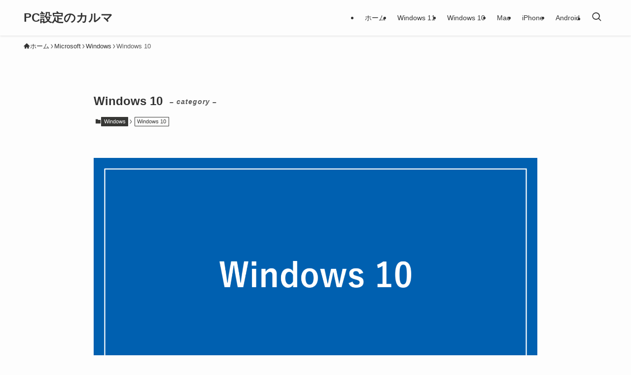

--- FILE ---
content_type: text/html; charset=UTF-8
request_url: https://pc-karuma.net/cat/microsoft/windows/windows-10/page/3/
body_size: 21208
content:
<!DOCTYPE html>
<html lang="ja" data-loaded="false" data-scrolled="false" data-spmenu="closed">
<head>
<meta charset="utf-8">
<meta name="format-detection" content="telephone=no">
<meta http-equiv="X-UA-Compatible" content="IE=edge">
<meta name="viewport" content="width=device-width, viewport-fit=cover">
<meta name='robots' content='index, follow, max-image-preview:large, max-snippet:-1, max-video-preview:-1' />

	<!-- This site is optimized with the Yoast SEO Premium plugin v21.4 (Yoast SEO v25.5) - https://yoast.com/wordpress/plugins/seo/ -->
	<title>「 Windows 10 」に関する記事まとめ - 3ページ目 (33ページ中) - PC設定のカルマ</title>
	<meta name="description" content="ここでは「Windows 10」の使い方から設定までさまざまな記事を紹介しいています。「システム」「セキュリティ」「ネットワーク」「ユーザーアカウント」「プライバシー」「デスクトップ」「エクスプローラー」「ハードウェア」「アプリ」など。" />
	<link rel="canonical" href="https://pc-karuma.net/cat/microsoft/windows/windows-10/page/3/" />
	<link rel="prev" href="https://pc-karuma.net/cat/microsoft/windows/windows-10/page/2/" />
	<link rel="next" href="https://pc-karuma.net/cat/microsoft/windows/windows-10/page/4/" />
	<meta property="og:locale" content="ja_JP" />
	<meta property="og:type" content="article" />
	<meta property="og:title" content="Windows 10 アーカイブ" />
	<meta property="og:description" content="ここでは「Windows 10」の使い方から設定までさまざまな記事を紹介しいています。「システム」「セキュリティ」「ネットワーク」「ユーザーアカウント」「プライバシー」「デスクトップ」「エクスプローラー」「ハードウェア」「アプリ」など。" />
	<meta property="og:url" content="https://pc-karuma.net/cat/microsoft/windows/windows-10/" />
	<meta property="og:site_name" content="PC設定のカルマ" />
	<meta name="twitter:card" content="summary_large_image" />
	<script type="application/ld+json" class="yoast-schema-graph">{"@context":"https://schema.org","@graph":[{"@type":"CollectionPage","@id":"https://pc-karuma.net/cat/microsoft/windows/windows-10/","url":"https://pc-karuma.net/cat/microsoft/windows/windows-10/page/3/","name":"「 Windows 10 」に関する記事まとめ - 3ページ目 (33ページ中) - PC設定のカルマ","isPartOf":{"@id":"https://pc-karuma.net/#website"},"primaryImageOfPage":{"@id":"https://pc-karuma.net/cat/microsoft/windows/windows-10/page/3/#primaryimage"},"image":{"@id":"https://pc-karuma.net/cat/microsoft/windows/windows-10/page/3/#primaryimage"},"thumbnailUrl":"https://pc-karuma.net/wp-content/uploads/2023/04/windows-10-network-discovery.png","description":"ここでは「Windows 10」の使い方から設定までさまざまな記事を紹介しいています。「システム」「セキュリティ」「ネットワーク」「ユーザーアカウント」「プライバシー」「デスクトップ」「エクスプローラー」「ハードウェア」「アプリ」など。","breadcrumb":{"@id":"https://pc-karuma.net/cat/microsoft/windows/windows-10/page/3/#breadcrumb"},"inLanguage":"ja"},{"@type":"ImageObject","inLanguage":"ja","@id":"https://pc-karuma.net/cat/microsoft/windows/windows-10/page/3/#primaryimage","url":"https://pc-karuma.net/wp-content/uploads/2023/04/windows-10-network-discovery.png","contentUrl":"https://pc-karuma.net/wp-content/uploads/2023/04/windows-10-network-discovery.png","width":1600,"height":840,"caption":"windows 10 network discovery"},{"@type":"BreadcrumbList","@id":"https://pc-karuma.net/cat/microsoft/windows/windows-10/page/3/#breadcrumb","itemListElement":[{"@type":"ListItem","position":1,"name":"PC設定","item":"https://pc-karuma.net/"},{"@type":"ListItem","position":2,"name":"Microsoft","item":"https://pc-karuma.net/cat/microsoft/"},{"@type":"ListItem","position":3,"name":"Windows","item":"https://pc-karuma.net/cat/microsoft/windows/"},{"@type":"ListItem","position":4,"name":"Windows 10"}]},{"@type":"WebSite","@id":"https://pc-karuma.net/#website","url":"https://pc-karuma.net/","name":"PC設定のカルマ","description":"Windows、Mac、スマホの設定や使い方を紹介！","potentialAction":[{"@type":"SearchAction","target":{"@type":"EntryPoint","urlTemplate":"https://pc-karuma.net/?s={search_term_string}"},"query-input":{"@type":"PropertyValueSpecification","valueRequired":true,"valueName":"search_term_string"}}],"inLanguage":"ja"}]}</script>
	<!-- / Yoast SEO Premium plugin. -->


<script type="text/javascript" id="wpp-js" src="https://pc-karuma.net/wp-content/plugins/wordpress-popular-posts/assets/js/wpp.min.js?ver=7.3.3" data-sampling="1" data-sampling-rate="100" data-api-url="https://pc-karuma.net/wp-json/wordpress-popular-posts" data-post-id="0" data-token="d5f211e7fb" data-lang="0" data-debug="0"></script>
<!-- pc-karuma.net is managing ads with Advanced Ads 2.0.16 – https://wpadvancedads.com/ --><!--noptimize--><script id="ads-ready">
			window.advanced_ads_ready=function(e,a){a=a||"complete";var d=function(e){return"interactive"===a?"loading"!==e:"complete"===e};d(document.readyState)?e():document.addEventListener("readystatechange",(function(a){d(a.target.readyState)&&e()}),{once:"interactive"===a})},window.advanced_ads_ready_queue=window.advanced_ads_ready_queue||[];		</script>
		<!--/noptimize--><link rel='stylesheet' id='wp-block-library-css' href='https://pc-karuma.net/wp-includes/css/dist/block-library/style.min.css?ver=3a5a06f335c70135a2716b58a8b4c509' type='text/css' media='all' />
<link rel='stylesheet' id='swell-icons-css' href='https://pc-karuma.net/wp-content/themes/swell/build/css/swell-icons.css?ver=2.12.0' type='text/css' media='all' />
<link rel='stylesheet' id='main_style-css' href='https://pc-karuma.net/wp-content/themes/swell/build/css/main.css?ver=2.12.0' type='text/css' media='all' />
<link rel='stylesheet' id='swell_blocks-css' href='https://pc-karuma.net/wp-content/themes/swell/build/css/blocks.css?ver=2.12.0' type='text/css' media='all' />
<style id='swell_custom-inline-css' type='text/css'>
:root{--swl-fz--content:4vw;--swl-font_family:"游ゴシック体", "Yu Gothic", YuGothic, "Hiragino Kaku Gothic ProN", "Hiragino Sans", Meiryo, sans-serif;--swl-font_weight:500;--color_main:#373735;--color_text:#333;--color_link:#0b57d0;--color_htag:#373735;--color_bg:#fdfdfd;--color_gradient1:#d8ffff;--color_gradient2:#87e7ff;--color_main_thin:rgba(69, 69, 66, 0.05 );--color_main_dark:rgba(41, 41, 40, 1 );--color_list_check:#373735;--color_list_num:#373735;--color_list_good:#86dd7b;--color_list_triangle:#f4e03a;--color_list_bad:#f36060;--color_faq_q:#d55656;--color_faq_a:#6599b7;--color_icon_good:#3cd250;--color_icon_good_bg:#ecffe9;--color_icon_bad:#4b73eb;--color_icon_bad_bg:#eafaff;--color_icon_info:#f578b4;--color_icon_info_bg:#fff0fa;--color_icon_announce:#ffa537;--color_icon_announce_bg:#fff5f0;--color_icon_pen:#7a7a7a;--color_icon_pen_bg:#f9f9f9;--color_icon_book:#787364;--color_icon_book_bg:#f8f6ef;--color_icon_point:#ffa639;--color_icon_check:#86d67c;--color_icon_batsu:#f36060;--color_icon_hatena:#5295cc;--color_icon_caution:#f7da38;--color_icon_memo:#84878a;--color_deep01:#e44141;--color_deep02:#3d79d5;--color_deep03:#63a84d;--color_deep04:#f09f4d;--color_pale01:#fff2f0;--color_pale02:#f3f8fd;--color_pale03:#f1f9ee;--color_pale04:#fdf9ee;--color_mark_blue:#b7e3ff;--color_mark_green:#bdf9c3;--color_mark_yellow:#fcf69f;--color_mark_orange:#ffddbc;--border01:solid 1px var(--color_main);--border02:double 4px var(--color_main);--border03:dashed 2px var(--color_border);--border04:solid 4px var(--color_gray);--card_posts_thumb_ratio:56.25%;--list_posts_thumb_ratio:56.25%;--big_posts_thumb_ratio:56.25%;--thumb_posts_thumb_ratio:56.25%;--blogcard_thumb_ratio:56.25%;--color_header_bg:#fdfdfd;--color_header_text:#333;--color_footer_bg:#2d2d2d;--color_footer_text:#ffffff;--container_size:1200px;--article_size:900px;--logo_size_sp:48px;--logo_size_pc:40px;--logo_size_pcfix:32px;}.swl-cell-bg[data-icon="doubleCircle"]{--cell-icon-color:#ffc977}.swl-cell-bg[data-icon="circle"]{--cell-icon-color:#94e29c}.swl-cell-bg[data-icon="triangle"]{--cell-icon-color:#eeda2f}.swl-cell-bg[data-icon="close"]{--cell-icon-color:#ec9191}.swl-cell-bg[data-icon="hatena"]{--cell-icon-color:#93c9da}.swl-cell-bg[data-icon="check"]{--cell-icon-color:#94e29c}.swl-cell-bg[data-icon="line"]{--cell-icon-color:#9b9b9b}.cap_box[data-colset="col1"]{--capbox-color:#f59b5f;--capbox-color--bg:#fff8eb}.cap_box[data-colset="col2"]{--capbox-color:#5fb9f5;--capbox-color--bg:#edf5ff}.cap_box[data-colset="col3"]{--capbox-color:#2fcd90;--capbox-color--bg:#eafaf2}.red_{--the-btn-color:#f74a4a;--the-btn-color2:#ffbc49;--the-solid-shadow: rgba(185, 56, 56, 1 )}.blue_{--the-btn-color:#338df4;--the-btn-color2:#35eaff;--the-solid-shadow: rgba(38, 106, 183, 1 )}.green_{--the-btn-color:#62d847;--the-btn-color2:#7bf7bd;--the-solid-shadow: rgba(74, 162, 53, 1 )}.is-style-btn_normal{--the-btn-radius:80px}.is-style-btn_solid{--the-btn-radius:80px}.is-style-btn_shiny{--the-btn-radius:80px}.is-style-btn_line{--the-btn-radius:80px}.post_content blockquote{padding:1.5em 2em 1.5em 3em}.post_content blockquote::before{content:"";display:block;width:5px;height:calc(100% - 3em);top:1.5em;left:1.5em;border-left:solid 1px rgba(180,180,180,.75);border-right:solid 1px rgba(180,180,180,.75);}.mark_blue{background:-webkit-linear-gradient(transparent 64%,var(--color_mark_blue) 0%);background:linear-gradient(transparent 64%,var(--color_mark_blue) 0%)}.mark_green{background:-webkit-linear-gradient(transparent 64%,var(--color_mark_green) 0%);background:linear-gradient(transparent 64%,var(--color_mark_green) 0%)}.mark_yellow{background:-webkit-linear-gradient(transparent 64%,var(--color_mark_yellow) 0%);background:linear-gradient(transparent 64%,var(--color_mark_yellow) 0%)}.mark_orange{background:-webkit-linear-gradient(transparent 64%,var(--color_mark_orange) 0%);background:linear-gradient(transparent 64%,var(--color_mark_orange) 0%)}[class*="is-style-icon_"]{color:#333;border-width:0}[class*="is-style-big_icon_"]{border-width:2px;border-style:solid}[data-col="gray"] .c-balloon__text{background:#f7f7f7;border-color:#ccc}[data-col="gray"] .c-balloon__before{border-right-color:#f7f7f7}[data-col="green"] .c-balloon__text{background:#d1f8c2;border-color:#9ddd93}[data-col="green"] .c-balloon__before{border-right-color:#d1f8c2}[data-col="blue"] .c-balloon__text{background:#e2f6ff;border-color:#93d2f0}[data-col="blue"] .c-balloon__before{border-right-color:#e2f6ff}[data-col="red"] .c-balloon__text{background:#ffebeb;border-color:#f48789}[data-col="red"] .c-balloon__before{border-right-color:#ffebeb}[data-col="yellow"] .c-balloon__text{background:#f9f7d2;border-color:#fbe593}[data-col="yellow"] .c-balloon__before{border-right-color:#f9f7d2}.-type-list2 .p-postList__body::after,.-type-big .p-postList__body::after{content: "READ MORE »";}.c-postThumb__cat{background-color:#373735;color:#fff;background-image: repeating-linear-gradient(-45deg,rgba(255,255,255,.1),rgba(255,255,255,.1) 6px,transparent 6px,transparent 12px)}.post_content h2:where(:not([class^="swell-block-"]):not(.faq_q):not(.p-postList__title)){background:var(--color_htag);padding:.75em 1em;color:#fff;border-radius:var(--swl-radius--2, 0px)}.post_content h2:where(:not([class^="swell-block-"]):not(.faq_q):not(.p-postList__title))::before{position:absolute;display:block;pointer-events:none}.post_content h3:where(:not([class^="swell-block-"]):not(.faq_q):not(.p-postList__title)){padding:0 .5em .5em}.post_content h3:where(:not([class^="swell-block-"]):not(.faq_q):not(.p-postList__title))::before{content:"";width:100%;height:2px;background-color:var(--color_htag)}.post_content h4:where(:not([class^="swell-block-"]):not(.faq_q):not(.p-postList__title)){padding:0 0 0 16px;border-left:solid 2px var(--color_htag)}.post_content h2.is-style-section_ttl{padding-bottom:.75em}.post_content h2.is-style-section_ttl::after{position:absolute;top:auto;bottom:0;left:calc(50% - 1.25em);right:auto;display:block;width:2.5em;height:1px;border-radius:2px;pointer-events:none;background:currentColor;content:""}.post_content h2.is-style-section_ttl.has-text-align-left::after{left:0px;right:auto}.post_content h2.is-style-section_ttl.has-text-align-right::after{left:auto;right:0}.l-footer__widgetArea{background:#f2f2f2}.l-footer__widgetArea{color:#2d2d2d}.l-header{box-shadow: 0 1px 4px rgba(0,0,0,.12)}.l-header__menuBtn{order:1}.l-header__customBtn{order:3}.c-gnav a::after{background:var(--color_main);width:100%;height:2px;transform:scaleX(0)}.p-spHeadMenu .menu-item.-current{border-bottom-color:var(--color_main)}.c-gnav > li:hover > a::after,.c-gnav > .-current > a::after{transform: scaleX(1)}.c-gnav .sub-menu{color:#333;background:#fff}#fix_tocbtn{border-radius:50%}.c-widget__title.-spmenu{padding:.5em .75em;border-radius:var(--swl-radius--2, 0px);background:var(--color_main);color:#fff;}.c-widget__title.-footer{padding:.5em}.c-widget__title.-footer::before{content:"";bottom:0;left:0;width:40%;z-index:1;background:var(--color_main)}.c-widget__title.-footer::after{content:"";bottom:0;left:0;width:100%;background:var(--color_border)}.c-secTitle{border-left:solid 2px var(--color_main);padding:0em .75em}.p-spMenu{color:#333}.p-spMenu__inner::before{background:#fdfdfd;opacity:1}.p-spMenu__overlay{background:#000;opacity:0.6}[class*="page-numbers"]{color:var(--color_main);border: solid 1px var(--color_main)}a{text-decoration: none}.l-topTitleArea.c-filterLayer::before{background-color:#000;opacity:0.02;content:""}@media screen and (min-width: 960px){:root{}}@media screen and (max-width: 959px){:root{}.l-header__logo{order:2;text-align:center}}@media screen and (min-width: 600px){:root{--swl-fz--content:16px;}}@media screen and (max-width: 599px){:root{}}@media (min-width: 1108px) {.alignwide{left:-100px;width:calc(100% + 200px);}}@media (max-width: 1108px) {.-sidebar-off .swell-block-fullWide__inner.l-container .alignwide{left:0px;width:100%;}}@media (min-width:960px){.-series .l-header__inner{align-items:stretch;display:flex}.-series .l-header__logo{align-items:center;display:flex;flex-wrap:wrap;margin-right:24px;padding:16px 0}.-series .l-header__logo .c-catchphrase{font-size:13px;padding:4px 0}.-series .c-headLogo{margin-right:16px}.-series-right .l-header__inner{justify-content:space-between}.-series-right .c-gnavWrap{margin-left:auto}.-series-right .w-header{margin-left:12px}.-series-left .w-header{margin-left:auto}}@media (min-width:960px) and (min-width:600px){.-series .c-headLogo{max-width:400px}}.c-gnav .sub-menu a:before,.c-listMenu a:before{-webkit-font-smoothing:antialiased;-moz-osx-font-smoothing:grayscale;font-family:icomoon!important;font-style:normal;font-variant:normal;font-weight:400;line-height:1;text-transform:none}.c-submenuToggleBtn{display:none}.c-listMenu a{padding:.75em 1em .75em 1.5em;transition:padding .25s}.c-listMenu a:hover{padding-left:1.75em;padding-right:.75em}.c-gnav .sub-menu a:before,.c-listMenu a:before{color:inherit;content:"\e921";display:inline-block;left:2px;position:absolute;top:50%;-webkit-transform:translateY(-50%);transform:translateY(-50%);vertical-align:middle}.widget_categories>ul>.cat-item>a,.wp-block-categories-list>li>a{padding-left:1.75em}.c-listMenu .children,.c-listMenu .sub-menu{margin:0}.c-listMenu .children a,.c-listMenu .sub-menu a{font-size:.9em;padding-left:2.5em}.c-listMenu .children a:before,.c-listMenu .sub-menu a:before{left:1em}.c-listMenu .children a:hover,.c-listMenu .sub-menu a:hover{padding-left:2.75em}.c-listMenu .children ul a,.c-listMenu .sub-menu ul a{padding-left:3.25em}.c-listMenu .children ul a:before,.c-listMenu .sub-menu ul a:before{left:1.75em}.c-listMenu .children ul a:hover,.c-listMenu .sub-menu ul a:hover{padding-left:3.5em}.c-gnav li:hover>.sub-menu{opacity:1;visibility:visible}.c-gnav .sub-menu:before{background:inherit;content:"";height:100%;left:0;position:absolute;top:0;width:100%;z-index:0}.c-gnav .sub-menu .sub-menu{left:100%;top:0;z-index:-1}.c-gnav .sub-menu a{padding-left:2em}.c-gnav .sub-menu a:before{left:.5em}.c-gnav .sub-menu a:hover .ttl{left:4px}:root{--color_content_bg:var(--color_bg);}.c-widget__title.-side{padding:.5em}.c-widget__title.-side::before{content:"";bottom:0;left:0;width:40%;z-index:1;background:var(--color_main)}.c-widget__title.-side::after{content:"";bottom:0;left:0;width:100%;background:var(--color_border)}@media screen and (min-width: 960px){:root{}}@media screen and (max-width: 959px){:root{}}@media screen and (min-width: 600px){:root{}}@media screen and (max-width: 599px){:root{}}.swell-block-fullWide__inner.l-container{--swl-fw_inner_pad:var(--swl-pad_container,0px)}@media (min-width:960px){.-sidebar-on .l-content .alignfull,.-sidebar-on .l-content .alignwide{left:-16px;width:calc(100% + 32px)}.swell-block-fullWide__inner.l-article{--swl-fw_inner_pad:var(--swl-pad_post_content,0px)}.-sidebar-on .swell-block-fullWide__inner .alignwide{left:0;width:100%}.-sidebar-on .swell-block-fullWide__inner .alignfull{left:calc(0px - var(--swl-fw_inner_pad, 0))!important;margin-left:0!important;margin-right:0!important;width:calc(100% + var(--swl-fw_inner_pad, 0)*2)!important}}.-index-off .p-toc,.swell-toc-placeholder:empty{display:none}.p-toc.-modal{height:100%;margin:0;overflow-y:auto;padding:0}#main_content .p-toc{border-radius:var(--swl-radius--2,0);margin:4em auto;max-width:800px}#sidebar .p-toc{margin-top:-.5em}.p-toc .__pn:before{content:none!important;counter-increment:none}.p-toc .__prev{margin:0 0 1em}.p-toc .__next{margin:1em 0 0}.p-toc.is-omitted:not([data-omit=ct]) [data-level="2"] .p-toc__childList{height:0;margin-bottom:-.5em;visibility:hidden}.p-toc.is-omitted:not([data-omit=nest]){position:relative}.p-toc.is-omitted:not([data-omit=nest]):before{background:linear-gradient(hsla(0,0%,100%,0),var(--color_bg));bottom:5em;content:"";height:4em;left:0;opacity:.75;pointer-events:none;position:absolute;width:100%;z-index:1}.p-toc.is-omitted:not([data-omit=nest]):after{background:var(--color_bg);bottom:0;content:"";height:5em;left:0;opacity:.75;position:absolute;width:100%;z-index:1}.p-toc.is-omitted:not([data-omit=nest]) .__next,.p-toc.is-omitted:not([data-omit=nest]) [data-omit="1"]{display:none}.p-toc .p-toc__expandBtn{background-color:#f7f7f7;border:rgba(0,0,0,.2);border-radius:5em;box-shadow:0 0 0 1px #bbb;color:#333;display:block;font-size:14px;line-height:1.5;margin:.75em auto 0;min-width:6em;padding:.5em 1em;position:relative;transition:box-shadow .25s;z-index:2}.p-toc[data-omit=nest] .p-toc__expandBtn{display:inline-block;font-size:13px;margin:0 0 0 1.25em;padding:.5em .75em}.p-toc:not([data-omit=nest]) .p-toc__expandBtn:after,.p-toc:not([data-omit=nest]) .p-toc__expandBtn:before{border-top-color:inherit;border-top-style:dotted;border-top-width:3px;content:"";display:block;height:1px;position:absolute;top:calc(50% - 1px);transition:border-color .25s;width:100%;width:22px}.p-toc:not([data-omit=nest]) .p-toc__expandBtn:before{right:calc(100% + 1em)}.p-toc:not([data-omit=nest]) .p-toc__expandBtn:after{left:calc(100% + 1em)}.p-toc.is-expanded .p-toc__expandBtn{border-color:transparent}.p-toc__ttl{display:block;font-size:1.2em;line-height:1;position:relative;text-align:center}.p-toc__ttl:before{content:"\e918";display:inline-block;font-family:icomoon;margin-right:.5em;padding-bottom:2px;vertical-align:middle}#index_modal .p-toc__ttl{margin-bottom:.5em}.p-toc__list li{line-height:1.6}.p-toc__list>li+li{margin-top:.5em}.p-toc__list .p-toc__childList{padding-left:.5em}.p-toc__list [data-level="3"]{font-size:.9em}.p-toc__list .mininote{display:none}.post_content .p-toc__list{padding-left:0}#sidebar .p-toc__list{margin-bottom:0}#sidebar .p-toc__list .p-toc__childList{padding-left:0}.p-toc__link{color:inherit;font-size:inherit;text-decoration:none}.p-toc__link:hover{opacity:.8}.p-toc.-double{background:var(--color_gray);background:linear-gradient(-45deg,transparent 25%,var(--color_gray) 25%,var(--color_gray) 50%,transparent 50%,transparent 75%,var(--color_gray) 75%,var(--color_gray));background-clip:padding-box;background-size:4px 4px;border-bottom:4px double var(--color_border);border-top:4px double var(--color_border);padding:1.5em 1em 1em}.p-toc.-double .p-toc__ttl{margin-bottom:.75em}@media (min-width:960px){#main_content .p-toc{width:92%}}@media (hover:hover){.p-toc .p-toc__expandBtn:hover{border-color:transparent;box-shadow:0 0 0 2px currentcolor}}@media (min-width:600px){.p-toc.-double{padding:2em}}
</style>
<link rel='stylesheet' id='swell-parts/footer-css' href='https://pc-karuma.net/wp-content/themes/swell/build/css/modules/parts/footer.css?ver=2.12.0' type='text/css' media='all' />
<link rel='stylesheet' id='swell-page/term-css' href='https://pc-karuma.net/wp-content/themes/swell/build/css/modules/page/term.css?ver=2.12.0' type='text/css' media='all' />
<link rel='stylesheet' id='coblocks-frontend-css' href='https://pc-karuma.net/wp-content/plugins/coblocks/dist/style-coblocks-1.css?ver=3.1.16' type='text/css' media='all' />
<link rel='stylesheet' id='coblocks-extensions-css' href='https://pc-karuma.net/wp-content/plugins/coblocks/dist/style-coblocks-extensions.css?ver=3.1.16' type='text/css' media='all' />
<link rel='stylesheet' id='coblocks-animation-css' href='https://pc-karuma.net/wp-content/plugins/coblocks/dist/style-coblocks-animation.css?ver=2677611078ee87eb3b1c' type='text/css' media='all' />
<style id='classic-theme-styles-inline-css' type='text/css'>
/*! This file is auto-generated */
.wp-block-button__link{color:#fff;background-color:#32373c;border-radius:9999px;box-shadow:none;text-decoration:none;padding:calc(.667em + 2px) calc(1.333em + 2px);font-size:1.125em}.wp-block-file__button{background:#32373c;color:#fff;text-decoration:none}
</style>
<style id='global-styles-inline-css' type='text/css'>
:root{--wp--preset--aspect-ratio--square: 1;--wp--preset--aspect-ratio--4-3: 4/3;--wp--preset--aspect-ratio--3-4: 3/4;--wp--preset--aspect-ratio--3-2: 3/2;--wp--preset--aspect-ratio--2-3: 2/3;--wp--preset--aspect-ratio--16-9: 16/9;--wp--preset--aspect-ratio--9-16: 9/16;--wp--preset--color--black: #000;--wp--preset--color--cyan-bluish-gray: #abb8c3;--wp--preset--color--white: #fff;--wp--preset--color--pale-pink: #f78da7;--wp--preset--color--vivid-red: #cf2e2e;--wp--preset--color--luminous-vivid-orange: #ff6900;--wp--preset--color--luminous-vivid-amber: #fcb900;--wp--preset--color--light-green-cyan: #7bdcb5;--wp--preset--color--vivid-green-cyan: #00d084;--wp--preset--color--pale-cyan-blue: #8ed1fc;--wp--preset--color--vivid-cyan-blue: #0693e3;--wp--preset--color--vivid-purple: #9b51e0;--wp--preset--color--swl-main: var(--color_main);--wp--preset--color--swl-main-thin: var(--color_main_thin);--wp--preset--color--swl-gray: var(--color_gray);--wp--preset--color--swl-deep-01: var(--color_deep01);--wp--preset--color--swl-deep-02: var(--color_deep02);--wp--preset--color--swl-deep-03: var(--color_deep03);--wp--preset--color--swl-deep-04: var(--color_deep04);--wp--preset--color--swl-pale-01: var(--color_pale01);--wp--preset--color--swl-pale-02: var(--color_pale02);--wp--preset--color--swl-pale-03: var(--color_pale03);--wp--preset--color--swl-pale-04: var(--color_pale04);--wp--preset--gradient--vivid-cyan-blue-to-vivid-purple: linear-gradient(135deg,rgba(6,147,227,1) 0%,rgb(155,81,224) 100%);--wp--preset--gradient--light-green-cyan-to-vivid-green-cyan: linear-gradient(135deg,rgb(122,220,180) 0%,rgb(0,208,130) 100%);--wp--preset--gradient--luminous-vivid-amber-to-luminous-vivid-orange: linear-gradient(135deg,rgba(252,185,0,1) 0%,rgba(255,105,0,1) 100%);--wp--preset--gradient--luminous-vivid-orange-to-vivid-red: linear-gradient(135deg,rgba(255,105,0,1) 0%,rgb(207,46,46) 100%);--wp--preset--gradient--very-light-gray-to-cyan-bluish-gray: linear-gradient(135deg,rgb(238,238,238) 0%,rgb(169,184,195) 100%);--wp--preset--gradient--cool-to-warm-spectrum: linear-gradient(135deg,rgb(74,234,220) 0%,rgb(151,120,209) 20%,rgb(207,42,186) 40%,rgb(238,44,130) 60%,rgb(251,105,98) 80%,rgb(254,248,76) 100%);--wp--preset--gradient--blush-light-purple: linear-gradient(135deg,rgb(255,206,236) 0%,rgb(152,150,240) 100%);--wp--preset--gradient--blush-bordeaux: linear-gradient(135deg,rgb(254,205,165) 0%,rgb(254,45,45) 50%,rgb(107,0,62) 100%);--wp--preset--gradient--luminous-dusk: linear-gradient(135deg,rgb(255,203,112) 0%,rgb(199,81,192) 50%,rgb(65,88,208) 100%);--wp--preset--gradient--pale-ocean: linear-gradient(135deg,rgb(255,245,203) 0%,rgb(182,227,212) 50%,rgb(51,167,181) 100%);--wp--preset--gradient--electric-grass: linear-gradient(135deg,rgb(202,248,128) 0%,rgb(113,206,126) 100%);--wp--preset--gradient--midnight: linear-gradient(135deg,rgb(2,3,129) 0%,rgb(40,116,252) 100%);--wp--preset--font-size--small: 0.9em;--wp--preset--font-size--medium: 1.1em;--wp--preset--font-size--large: 1.25em;--wp--preset--font-size--x-large: 42px;--wp--preset--font-size--xs: 0.75em;--wp--preset--font-size--huge: 1.6em;--wp--preset--spacing--20: 0.44rem;--wp--preset--spacing--30: 0.67rem;--wp--preset--spacing--40: 1rem;--wp--preset--spacing--50: 1.5rem;--wp--preset--spacing--60: 2.25rem;--wp--preset--spacing--70: 3.38rem;--wp--preset--spacing--80: 5.06rem;--wp--preset--shadow--natural: 6px 6px 9px rgba(0, 0, 0, 0.2);--wp--preset--shadow--deep: 12px 12px 50px rgba(0, 0, 0, 0.4);--wp--preset--shadow--sharp: 6px 6px 0px rgba(0, 0, 0, 0.2);--wp--preset--shadow--outlined: 6px 6px 0px -3px rgba(255, 255, 255, 1), 6px 6px rgba(0, 0, 0, 1);--wp--preset--shadow--crisp: 6px 6px 0px rgba(0, 0, 0, 1);}:where(.is-layout-flex){gap: 0.5em;}:where(.is-layout-grid){gap: 0.5em;}body .is-layout-flex{display: flex;}.is-layout-flex{flex-wrap: wrap;align-items: center;}.is-layout-flex > :is(*, div){margin: 0;}body .is-layout-grid{display: grid;}.is-layout-grid > :is(*, div){margin: 0;}:where(.wp-block-columns.is-layout-flex){gap: 2em;}:where(.wp-block-columns.is-layout-grid){gap: 2em;}:where(.wp-block-post-template.is-layout-flex){gap: 1.25em;}:where(.wp-block-post-template.is-layout-grid){gap: 1.25em;}.has-black-color{color: var(--wp--preset--color--black) !important;}.has-cyan-bluish-gray-color{color: var(--wp--preset--color--cyan-bluish-gray) !important;}.has-white-color{color: var(--wp--preset--color--white) !important;}.has-pale-pink-color{color: var(--wp--preset--color--pale-pink) !important;}.has-vivid-red-color{color: var(--wp--preset--color--vivid-red) !important;}.has-luminous-vivid-orange-color{color: var(--wp--preset--color--luminous-vivid-orange) !important;}.has-luminous-vivid-amber-color{color: var(--wp--preset--color--luminous-vivid-amber) !important;}.has-light-green-cyan-color{color: var(--wp--preset--color--light-green-cyan) !important;}.has-vivid-green-cyan-color{color: var(--wp--preset--color--vivid-green-cyan) !important;}.has-pale-cyan-blue-color{color: var(--wp--preset--color--pale-cyan-blue) !important;}.has-vivid-cyan-blue-color{color: var(--wp--preset--color--vivid-cyan-blue) !important;}.has-vivid-purple-color{color: var(--wp--preset--color--vivid-purple) !important;}.has-black-background-color{background-color: var(--wp--preset--color--black) !important;}.has-cyan-bluish-gray-background-color{background-color: var(--wp--preset--color--cyan-bluish-gray) !important;}.has-white-background-color{background-color: var(--wp--preset--color--white) !important;}.has-pale-pink-background-color{background-color: var(--wp--preset--color--pale-pink) !important;}.has-vivid-red-background-color{background-color: var(--wp--preset--color--vivid-red) !important;}.has-luminous-vivid-orange-background-color{background-color: var(--wp--preset--color--luminous-vivid-orange) !important;}.has-luminous-vivid-amber-background-color{background-color: var(--wp--preset--color--luminous-vivid-amber) !important;}.has-light-green-cyan-background-color{background-color: var(--wp--preset--color--light-green-cyan) !important;}.has-vivid-green-cyan-background-color{background-color: var(--wp--preset--color--vivid-green-cyan) !important;}.has-pale-cyan-blue-background-color{background-color: var(--wp--preset--color--pale-cyan-blue) !important;}.has-vivid-cyan-blue-background-color{background-color: var(--wp--preset--color--vivid-cyan-blue) !important;}.has-vivid-purple-background-color{background-color: var(--wp--preset--color--vivid-purple) !important;}.has-black-border-color{border-color: var(--wp--preset--color--black) !important;}.has-cyan-bluish-gray-border-color{border-color: var(--wp--preset--color--cyan-bluish-gray) !important;}.has-white-border-color{border-color: var(--wp--preset--color--white) !important;}.has-pale-pink-border-color{border-color: var(--wp--preset--color--pale-pink) !important;}.has-vivid-red-border-color{border-color: var(--wp--preset--color--vivid-red) !important;}.has-luminous-vivid-orange-border-color{border-color: var(--wp--preset--color--luminous-vivid-orange) !important;}.has-luminous-vivid-amber-border-color{border-color: var(--wp--preset--color--luminous-vivid-amber) !important;}.has-light-green-cyan-border-color{border-color: var(--wp--preset--color--light-green-cyan) !important;}.has-vivid-green-cyan-border-color{border-color: var(--wp--preset--color--vivid-green-cyan) !important;}.has-pale-cyan-blue-border-color{border-color: var(--wp--preset--color--pale-cyan-blue) !important;}.has-vivid-cyan-blue-border-color{border-color: var(--wp--preset--color--vivid-cyan-blue) !important;}.has-vivid-purple-border-color{border-color: var(--wp--preset--color--vivid-purple) !important;}.has-vivid-cyan-blue-to-vivid-purple-gradient-background{background: var(--wp--preset--gradient--vivid-cyan-blue-to-vivid-purple) !important;}.has-light-green-cyan-to-vivid-green-cyan-gradient-background{background: var(--wp--preset--gradient--light-green-cyan-to-vivid-green-cyan) !important;}.has-luminous-vivid-amber-to-luminous-vivid-orange-gradient-background{background: var(--wp--preset--gradient--luminous-vivid-amber-to-luminous-vivid-orange) !important;}.has-luminous-vivid-orange-to-vivid-red-gradient-background{background: var(--wp--preset--gradient--luminous-vivid-orange-to-vivid-red) !important;}.has-very-light-gray-to-cyan-bluish-gray-gradient-background{background: var(--wp--preset--gradient--very-light-gray-to-cyan-bluish-gray) !important;}.has-cool-to-warm-spectrum-gradient-background{background: var(--wp--preset--gradient--cool-to-warm-spectrum) !important;}.has-blush-light-purple-gradient-background{background: var(--wp--preset--gradient--blush-light-purple) !important;}.has-blush-bordeaux-gradient-background{background: var(--wp--preset--gradient--blush-bordeaux) !important;}.has-luminous-dusk-gradient-background{background: var(--wp--preset--gradient--luminous-dusk) !important;}.has-pale-ocean-gradient-background{background: var(--wp--preset--gradient--pale-ocean) !important;}.has-electric-grass-gradient-background{background: var(--wp--preset--gradient--electric-grass) !important;}.has-midnight-gradient-background{background: var(--wp--preset--gradient--midnight) !important;}.has-small-font-size{font-size: var(--wp--preset--font-size--small) !important;}.has-medium-font-size{font-size: var(--wp--preset--font-size--medium) !important;}.has-large-font-size{font-size: var(--wp--preset--font-size--large) !important;}.has-x-large-font-size{font-size: var(--wp--preset--font-size--x-large) !important;}
:where(.wp-block-post-template.is-layout-flex){gap: 1.25em;}:where(.wp-block-post-template.is-layout-grid){gap: 1.25em;}
:where(.wp-block-columns.is-layout-flex){gap: 2em;}:where(.wp-block-columns.is-layout-grid){gap: 2em;}
:root :where(.wp-block-pullquote){font-size: 1.5em;line-height: 1.6;}
</style>
<link rel='stylesheet' id='wp-components-css' href='https://pc-karuma.net/wp-includes/css/dist/components/style.min.css?ver=3a5a06f335c70135a2716b58a8b4c509' type='text/css' media='all' />
<link rel='stylesheet' id='godaddy-styles-css' href='https://pc-karuma.net/wp-content/plugins/coblocks/includes/Dependencies/GoDaddy/Styles/build/latest.css?ver=2.0.2' type='text/css' media='all' />
<link rel='stylesheet' id='ez-toc-css' href='https://pc-karuma.net/wp-content/plugins/easy-table-of-contents/assets/css/screen.min.css?ver=2.0.75' type='text/css' media='all' />
<style id='ez-toc-inline-css' type='text/css'>
div#ez-toc-container .ez-toc-title {font-size: 140%;}div#ez-toc-container .ez-toc-title {font-weight: 500;}div#ez-toc-container ul li , div#ez-toc-container ul li a {font-size: 100%;}div#ez-toc-container ul li , div#ez-toc-container ul li a {font-weight: 500;}div#ez-toc-container nav ul ul li {font-size: 90%;}div#ez-toc-container {width: 100%;}
.ez-toc-container-direction {direction: ltr;}.ez-toc-counter ul{counter-reset: item ;}.ez-toc-counter nav ul li a::before {content: counters(item, '.', decimal) '. ';display: inline-block;counter-increment: item;flex-grow: 0;flex-shrink: 0;margin-right: .2em; float: left; }.ez-toc-widget-direction {direction: ltr;}.ez-toc-widget-container ul{counter-reset: item ;}.ez-toc-widget-container nav ul li a::before {content: counters(item, '.', decimal) '. ';display: inline-block;counter-increment: item;flex-grow: 0;flex-shrink: 0;margin-right: .2em; float: left; }
</style>
<link rel='stylesheet' id='wordpress-popular-posts-css-css' href='https://pc-karuma.net/wp-content/plugins/wordpress-popular-posts/assets/css/wpp.css?ver=7.3.3' type='text/css' media='all' />
<link rel='stylesheet' id='child_style-css' href='https://pc-karuma.net/wp-content/themes/swell_child/style.css?ver=2026011862724' type='text/css' media='all' />
<link rel='stylesheet' id='ponhiro-blocks-front-css' href='https://pc-karuma.net/wp-content/plugins/useful-blocks/dist/css/front.css?ver=1.7.4' type='text/css' media='all' />
<style id='ponhiro-blocks-front-inline-css' type='text/css'>
:root{--pb_colset_yellow:#fdc44f;--pb_colset_yellow_thin:#fef9ed;--pb_colset_yellow_dark:#b4923a;--pb_colset_pink:#fd9392;--pb_colset_pink_thin:#ffefef;--pb_colset_pink_dark:#d07373;--pb_colset_green:#91c13e;--pb_colset_green_thin:#f2f8e8;--pb_colset_green_dark:#61841f;--pb_colset_blue:#6fc7e1;--pb_colset_blue_thin:#f0f9fc;--pb_colset_blue_dark:#419eb9;--pb_colset_cvbox_01_bg:#f5f5f5;--pb_colset_cvbox_01_list:#3190b7;--pb_colset_cvbox_01_btn:#91c13e;--pb_colset_cvbox_01_shadow:#628328;--pb_colset_cvbox_01_note:#fdc44f;--pb_colset_compare_01_l:#6fc7e1;--pb_colset_compare_01_l_bg:#f0f9fc;--pb_colset_compare_01_r:#ffa883;--pb_colset_compare_01_r_bg:#fff6f2;--pb_colset_iconbox_01:#6e828a;--pb_colset_iconbox_01_bg:#fff;--pb_colset_iconbox_01_icon:#ee8f81;--pb_colset_bargraph_01:#9dd9dd;--pb_colset_bargraph_01_bg:#fafafa;--pb_colset_bar_01:#f8db92;--pb_colset_bar_02:#fda9a8;--pb_colset_bar_03:#bdda8b;--pb_colset_bar_04:#a1c6f1;--pb_colset_rating_01_bg:#fafafa;--pb_colset_rating_01_text:#71828a;--pb_colset_rating_01_label:#71828a;--pb_colset_rating_01_point:#ee8f81;}.pb-iconbox__figure[data-iconset="01"]{background-image: url(https://pc-karuma.net/wp-content/plugins/useful-blocks/assets/img/a_person.png)}.pb-iconbox__figure[data-iconset="02"]{background-image: url(https://pc-karuma.net/wp-content/plugins/useful-blocks/assets/img/a_person.png)}.pb-iconbox__figure[data-iconset="03"]{background-image: url(https://pc-karuma.net/wp-content/plugins/useful-blocks/assets/img/a_person.png)}.pb-iconbox__figure[data-iconset="04"]{background-image: url(https://pc-karuma.net/wp-content/plugins/useful-blocks/assets/img/a_person.png)}
</style>
<link rel='stylesheet' id='pochipp-front-css' href='https://pc-karuma.net/wp-content/plugins/pochipp/dist/css/style.css?ver=1.18.2' type='text/css' media='all' />
<link rel='stylesheet' id='hcb-style-css' href='https://pc-karuma.net/wp-content/plugins/highlighting-code-block/build/css/hcb--light.css?ver=2.0.1' type='text/css' media='all' />
<style id='hcb-style-inline-css' type='text/css'>
:root{--hcb--fz--base: 14px}:root{--hcb--fz--mobile: 13px}:root{--hcb--ff:Menlo, Consolas, "Hiragino Kaku Gothic ProN", "Hiragino Sans", Meiryo, sans-serif;}
</style>

<noscript><link href="https://pc-karuma.net/wp-content/themes/swell/build/css/noscript.css" rel="stylesheet"></noscript>
            <style id="wpp-loading-animation-styles">@-webkit-keyframes bgslide{from{background-position-x:0}to{background-position-x:-200%}}@keyframes bgslide{from{background-position-x:0}to{background-position-x:-200%}}.wpp-widget-block-placeholder,.wpp-shortcode-placeholder{margin:0 auto;width:60px;height:3px;background:#dd3737;background:linear-gradient(90deg,#dd3737 0%,#571313 10%,#dd3737 100%);background-size:200% auto;border-radius:3px;-webkit-animation:bgslide 1s infinite linear;animation:bgslide 1s infinite linear}</style>
            <!-- Pochipp -->
<style id="pchpp_custom_style">:root{--pchpp-color-inline: #069A8E;--pchpp-color-custom: #5ca250;--pchpp-color-custom-2: #8e59e4;--pchpp-color-amazon: #f99a0c;--pchpp-color-rakuten: #e0423c;--pchpp-color-yahoo: #438ee8;--pchpp-color-mercari: #3c3c3c;--pchpp-inline-bg-color: var(--pchpp-color-inline);--pchpp-inline-txt-color: #fff;--pchpp-inline-shadow: 0 1px 4px -1px rgba(0, 0, 0, 0.2);--pchpp-inline-radius: 0px;--pchpp-inline-width: auto;}</style>
<script id="pchpp_vars">window.pchppVars = {};window.pchppVars.ajaxUrl = "https://pc-karuma.net/wp-admin/admin-ajax.php";window.pchppVars.ajaxNonce = "824377a613";</script>
<script type="text/javascript" language="javascript">var vc_pid = "887106919";</script>
<!-- / Pochipp -->
<link rel="icon" href="https://pc-karuma.net/wp-content/uploads/2021/05/cropped-favicon-32x32.png" sizes="32x32" />
<link rel="icon" href="https://pc-karuma.net/wp-content/uploads/2021/05/cropped-favicon-192x192.png" sizes="192x192" />
<link rel="apple-touch-icon" href="https://pc-karuma.net/wp-content/uploads/2021/05/cropped-favicon-180x180.png" />
<meta name="msapplication-TileImage" content="https://pc-karuma.net/wp-content/uploads/2021/05/cropped-favicon-270x270.png" />

<link rel="stylesheet" href="https://pc-karuma.net/wp-content/themes/swell/build/css/print.css" media="print" >
<!-- Google tag (gtag.js) -->
<script async src="https://www.googletagmanager.com/gtag/js?id=G-74JQ1G9KT6"></script>
<script>
  window.dataLayer = window.dataLayer || [];
  function gtag(){dataLayer.push(arguments);}
  gtag('js', new Date());

  gtag('config', 'G-74JQ1G9KT6');
</script>
<noscript><style id="rocket-lazyload-nojs-css">.rll-youtube-player, [data-lazy-src]{display:none !important;}</style></noscript><meta name="generator" content="WP Rocket 3.19.2.1" data-wpr-features="wpr_defer_js wpr_minify_js wpr_lazyload_images wpr_lazyload_iframes wpr_preload_links wpr_desktop" /></head>
<body data-rsssl=1>
<div id="body_wrap" class="archive paged category category-windows-10 category-104 paged-3 category-paged-3 -index-off -sidebar-off -frame-off id_104 aa-prefix-ads-" >
<div data-rocket-location-hash="a1dc34196aa276836d5abe29fbf441fa" id="sp_menu" class="p-spMenu -left">
	<div data-rocket-location-hash="b299f2a5ed208644a21c1bf02695c239" class="p-spMenu__inner">
		<div class="p-spMenu__closeBtn">
			<button class="c-iconBtn -menuBtn c-plainBtn" data-onclick="toggleMenu" aria-label="メニューを閉じる">
				<i class="c-iconBtn__icon icon-close-thin"></i>
			</button>
		</div>
		<div class="p-spMenu__body">
			<div class="c-widget__title -spmenu">
				MENU			</div>
			<div class="p-spMenu__nav">
				<ul class="c-spnav c-listMenu"><li class="menu-item menu-item-type-custom menu-item-object-custom menu-item-home menu-item-145592"><a href="https://pc-karuma.net" data-wpel-link="internal">ホーム</a></li>
<li class="menu-item menu-item-type-custom menu-item-object-custom menu-item-145593"><a href="https://pc-karuma.net/cat/microsoft/windows/windows-11/" data-wpel-link="internal">Windows 11</a></li>
<li class="menu-item menu-item-type-custom menu-item-object-custom menu-item-145594"><a href="https://pc-karuma.net/cat/microsoft/windows/windows-10/" data-wpel-link="internal">Windows 10</a></li>
<li class="menu-item menu-item-type-custom menu-item-object-custom menu-item-145600"><a href="https://pc-karuma.net/cat/apple/mac/" data-wpel-link="internal">Mac</a></li>
<li class="menu-item menu-item-type-custom menu-item-object-custom menu-item-145595"><a href="https://pc-karuma.net/cat/apple/iphone/" data-wpel-link="internal">iPhone</a></li>
<li class="menu-item menu-item-type-custom menu-item-object-custom menu-item-145601"><a href="https://pc-karuma.net/cat/google/android/" data-wpel-link="internal">Android</a></li>
</ul>			</div>
					</div>
	</div>
	<div data-rocket-location-hash="0eafc460fd4a705a72c4833ead709a87" class="p-spMenu__overlay c-overlay" data-onclick="toggleMenu"></div>
</div>
<header data-rocket-location-hash="1599255f14d36b28e5cfa0d909368fb2" id="header" class="l-header -series -series-right" data-spfix="0">
		<div data-rocket-location-hash="8c6ee700cd3ed5dac04e7fcd91ae750c" class="l-header__inner l-container">
		<div class="l-header__logo">
			<div class="c-headLogo -txt"><a href="https://pc-karuma.net/" title="PC設定のカルマ" class="c-headLogo__link" rel="home" data-wpel-link="internal">PC設定のカルマ</a></div>					</div>
		<nav id="gnav" class="l-header__gnav c-gnavWrap">
					<ul class="c-gnav">
			<li class="menu-item menu-item-type-custom menu-item-object-custom menu-item-home menu-item-145592"><a href="https://pc-karuma.net" data-wpel-link="internal"><span class="ttl">ホーム</span></a></li>
<li class="menu-item menu-item-type-custom menu-item-object-custom menu-item-145593"><a href="https://pc-karuma.net/cat/microsoft/windows/windows-11/" data-wpel-link="internal"><span class="ttl">Windows 11</span></a></li>
<li class="menu-item menu-item-type-custom menu-item-object-custom menu-item-145594"><a href="https://pc-karuma.net/cat/microsoft/windows/windows-10/" data-wpel-link="internal"><span class="ttl">Windows 10</span></a></li>
<li class="menu-item menu-item-type-custom menu-item-object-custom menu-item-145600"><a href="https://pc-karuma.net/cat/apple/mac/" data-wpel-link="internal"><span class="ttl">Mac</span></a></li>
<li class="menu-item menu-item-type-custom menu-item-object-custom menu-item-145595"><a href="https://pc-karuma.net/cat/apple/iphone/" data-wpel-link="internal"><span class="ttl">iPhone</span></a></li>
<li class="menu-item menu-item-type-custom menu-item-object-custom menu-item-145601"><a href="https://pc-karuma.net/cat/google/android/" data-wpel-link="internal"><span class="ttl">Android</span></a></li>
							<li class="menu-item c-gnav__s">
					<button class="c-gnav__sBtn c-plainBtn" data-onclick="toggleSearch" aria-label="検索ボタン">
						<i class="icon-search"></i>
					</button>
				</li>
					</ul>
			</nav>
		<div class="l-header__customBtn sp_">
	</div>
<div class="l-header__menuBtn sp_">
	<button class="c-iconBtn -menuBtn c-plainBtn" data-onclick="toggleMenu" aria-label="メニューボタン">
		<i class="c-iconBtn__icon icon-menu-thin"></i>
			</button>
</div>
	</div>
	</header>
<div data-rocket-location-hash="011a3c010bd94f62f70d64c0e3536c7b" id="breadcrumb" class="p-breadcrumb"><ol class="p-breadcrumb__list l-container"><li class="p-breadcrumb__item"><a href="https://pc-karuma.net/" class="p-breadcrumb__text" data-wpel-link="internal"><span class="__home icon-home"> ホーム</span></a></li><li class="p-breadcrumb__item"><a href="https://pc-karuma.net/cat/microsoft/" class="p-breadcrumb__text" data-wpel-link="internal"><span>Microsoft</span></a></li><li class="p-breadcrumb__item"><a href="https://pc-karuma.net/cat/microsoft/windows/" class="p-breadcrumb__text" data-wpel-link="internal"><span>Windows</span></a></li><li class="p-breadcrumb__item"><span class="p-breadcrumb__text">Windows 10</span></li></ol></div><div id="content" class="l-content l-container" >
<main data-rocket-location-hash="8209d061f9c276b3b560494409ab9f47" id="main_content" class="l-mainContent l-article">
	<div class="l-mainContent__inner">
		<h1 class="c-pageTitle"><span class="c-pageTitle__inner">Windows 10<small class="c-pageTitle__subTitle u-fz-14">– category –</small></span></h1><div class="p-termNavigation c-categoryList"><a class="c-categoryList__link hov-flash-up" href="https://pc-karuma.net/cat/microsoft/windows/" data-category-id="13" data-wpel-link="internal">Windows</a><span class="c-categoryList__separation"></span><span class="c-categoryList__link -current">Windows 10</span></div>		<div class="p-termContent l-parent">
		<div class="p-blogParts post_content" data-partsID="145606"><p>
<img fetchpriority="high" decoding="async" src="data:image/svg+xml,%3Csvg%20xmlns='http://www.w3.org/2000/svg'%20viewBox='0%200%201600%20840'%3E%3C/svg%3E" alt="windows 10" width="1600" height="840" class="alignnone size-full wp-image-148048" data-lazy-srcset="https://pc-karuma.net/wp-content/uploads/2023/09/windows-10-1.png 1600w, https://pc-karuma.net/wp-content/uploads/2023/09/windows-10-1-400x210.png 400w, https://pc-karuma.net/wp-content/uploads/2023/09/windows-10-1-640x336.png 640w, https://pc-karuma.net/wp-content/uploads/2023/09/windows-10-1-1536x806.png 1536w" data-lazy-sizes="(max-width: 1600px) 100vw, 1600px" data-lazy-src="https://pc-karuma.net/wp-content/uploads/2023/09/windows-10-1.png" /><noscript><img fetchpriority="high" decoding="async" src="https://pc-karuma.net/wp-content/uploads/2023/09/windows-10-1.png" alt="windows 10" width="1600" height="840" class="alignnone size-full wp-image-148048" srcset="https://pc-karuma.net/wp-content/uploads/2023/09/windows-10-1.png 1600w, https://pc-karuma.net/wp-content/uploads/2023/09/windows-10-1-400x210.png 400w, https://pc-karuma.net/wp-content/uploads/2023/09/windows-10-1-640x336.png 640w, https://pc-karuma.net/wp-content/uploads/2023/09/windows-10-1-1536x806.png 1536w" sizes="(max-width: 1600px) 100vw, 1600px" /></noscript></p>

<p>ここでは「Windows 10」の使い方から設定までさまざまな記事を紹介しいています。</p>
<p>Windows 10 では、Windows8 で突如として消え去ったスタートメニューが復活する（Windows8.1でちょっと復活していましたが……）など従来からある必須機能に加えて、新機能が数多く搭載されています。</p>
<h2 class="related">カテゴリから探す</h2>
<div class="c-tagList cat-tag">
<a href="https://pc-karuma.net/tag/windows-10-bluetooth/" class="c-tagList__link hov-flash-up" data-wpel-link="internal">Bluetooth</a>
<a href="https://pc-karuma.net/tag/obs-studio/" class="c-tagList__link hov-flash-up" data-wpel-link="internal">OBS Studio</a>
<a href="https://pc-karuma.net/tag/powertoys/" class="c-tagList__link hov-flash-up" data-wpel-link="internal">PowerToys</a>
<a href="https://pc-karuma.net/tag/windows-10-usb/" class="c-tagList__link hov-flash-up" data-wpel-link="internal">USBメモリ</a>
<a href="https://pc-karuma.net/tag/windows-update/" class="c-tagList__link hov-flash-up" data-wpel-link="internal">Windows Update</a>
<a href="https://pc-karuma.net/tag/windows-10-app/" class="c-tagList__link hov-flash-up" data-wpel-link="internal">アプリ</a>
<a href="https://pc-karuma.net/tag/windows-keyboard/" class="c-tagList__link hov-flash-up" data-wpel-link="internal">キーボード</a>
<a href="https://pc-karuma.net/tag/windows-10-recycle-bin/" class="c-tagList__link hov-flash-up" data-wpel-link="internal">ごみ箱</a>
<a href="https://pc-karuma.net/tag/windows-10-sound/" class="c-tagList__link hov-flash-up" data-wpel-link="internal">サウンド</a>
<a href="https://pc-karuma.net/tag/windows-10-screenshot/" class="c-tagList__link hov-flash-up" data-wpel-link="internal">スクリーンショット</a>
<a href="https://pc-karuma.net/tag/windows-10-start-menu/" class="c-tagList__link hov-flash-up" data-wpel-link="internal">スタートメニュー</a>
<a href="https://pc-karuma.net/tag/security/" class="c-tagList__link hov-flash-up" data-wpel-link="internal">セキュリティ</a>
<a href="https://pc-karuma.net/tag/windows-taskbar/" class="c-tagList__link hov-flash-up" data-wpel-link="internal">タスクバー</a>
<a href="https://pc-karuma.net/tag/windows-10-display/" class="c-tagList__link hov-flash-up" data-wpel-link="internal">ディスプレイ</a>
<a href="https://pc-karuma.net/tag/windows-10-desktop/" class="c-tagList__link hov-flash-up" data-wpel-link="internal">デスクトップ</a>
<a href="https://pc-karuma.net/tag/windows-10-driver/" class="c-tagList__link hov-flash-up" data-wpel-link="internal">ドライバー</a>
<a href="https://pc-karuma.net/tag/windows-10-network/" class="c-tagList__link hov-flash-up" data-wpel-link="internal">ネットワーク</a>
<a href="https://pc-karuma.net/tag/windows-10-backup/" class="c-tagList__link hov-flash-up" data-wpel-link="internal">バックアップ</a>
<a href="https://pc-karuma.net/tag/windows-10-font/" class="c-tagList__link hov-flash-up" data-wpel-link="internal">フォント</a>
<a href="https://pc-karuma.net/tag/windows-10-privacy/" class="c-tagList__link hov-flash-up" data-wpel-link="internal">プライバシー</a>
<a href="https://pc-karuma.net/tag/windows-10-printer/" class="c-tagList__link hov-flash-up" data-wpel-link="internal">プリンター</a>
<a href="https://pc-karuma.net/tag/windows-10-mouse/" class="c-tagList__link hov-flash-up" data-wpel-link="internal">マウス</a>
<a href="https://pc-karuma.net/tag/windows-10-account/" class="c-tagList__link hov-flash-up" data-wpel-link="internal">ユーザーアカウント</a>
<a href="https://pc-karuma.net/tag/windows-10-license/" class="c-tagList__link hov-flash-up" data-wpel-link="internal">ライセンス</a>
<a href="https://pc-karuma.net/tag/wallpaper/" class="c-tagList__link hov-flash-up" data-wpel-link="internal">壁紙</a>
<a href="https://pc-karuma.net/tag/windows-search/" class="c-tagList__link hov-flash-up" data-wpel-link="internal">検索</a>
<a href="https://pc-karuma.net/tag/windows-10-date-time/" class="c-tagList__link hov-flash-up" data-wpel-link="internal">日付と時刻</a>
</div>

<h2 class="related">新着・人気記事から探す</h2>
</div>		<div class="p-postListTab is-style-simple" data-width-pc="25" data-width-sp="50">
			<ul class="c-tabList" role="tablist">
										<li class="c-tabList__item" role="presentation">
							<button 
								class="c-tabList__button"
								role="tab"
								aria-controls="post_list_tab_1"
								aria-selected="true"
								data-onclick="tabControl"
							>
								新着記事							</button>
						</li>
										<li class="c-tabList__item" role="presentation">
							<button 
								class="c-tabList__button"
								role="tab"
								aria-controls="post_list_tab_2"
								aria-selected="false"
								data-onclick="tabControl"
							>
								人気記事							</button>
						</li>
							</ul>
		</div>
				<div class="c-tabBody p-postListTabBody">
				<div id="post_list_tab_1" class="c-tabBody__item" aria-hidden="false">
				<ul class="p-postList -type-simple"><li class="p-postList__item">
	<a href="https://pc-karuma.net/windows-10-enable-network-discovery/" class="p-postList__link" data-wpel-link="internal">
		<div class="p-postList__body">
			<div class="p-postList__meta">
							</div>
			<h2 class="p-postList__title">Windows 10 - ネットワーク探索を有効（無効）にする方法</h2>		</div>
	</a>
</li>
<li class="p-postList__item">
	<a href="https://pc-karuma.net/how-to-enable-fortnite-2fa/" class="p-postList__link" data-wpel-link="internal">
		<div class="p-postList__body">
			<div class="p-postList__meta">
							</div>
			<h2 class="p-postList__title">Epic Games - フォートナイトの2段階認証を有効にする方法（ブギウギ）</h2>		</div>
	</a>
</li>
<li class="p-postList__item">
	<a href="https://pc-karuma.net/how-to-check-your-fortnite-purchase-history/" class="p-postList__link" data-wpel-link="internal">
		<div class="p-postList__body">
			<div class="p-postList__meta">
							</div>
			<h2 class="p-postList__title">Epic Games - フォートナイトの購入履歴を確認する方法（V-Bucks）</h2>		</div>
	</a>
</li>
<li class="p-postList__item">
	<a href="https://pc-karuma.net/how-to-turn-on-off-restricted-mode-on-youtube/" class="p-postList__link" data-wpel-link="internal">
		<div class="p-postList__body">
			<div class="p-postList__meta">
							</div>
			<h2 class="p-postList__title">YouTube の制限付きモードを有効/無効にする方法 - パソコン</h2>		</div>
	</a>
</li>
<li class="p-postList__item">
	<a href="https://pc-karuma.net/how-to-disable-auto-run-discord/" class="p-postList__link" data-wpel-link="internal">
		<div class="p-postList__body">
			<div class="p-postList__meta">
							</div>
			<h2 class="p-postList__title">Discord の自動起動を無効にする方法 - Windows 11 / Windows 10</h2>		</div>
	</a>
</li>
<li class="p-postList__item">
	<a href="https://pc-karuma.net/iphone-share-files-in-icloud-drive/" class="p-postList__link" data-wpel-link="internal">
		<div class="p-postList__body">
			<div class="p-postList__meta">
							</div>
			<h2 class="p-postList__title">パソコンから iPhone にファイルを送る方法（iCloud Drive）</h2>		</div>
	</a>
</li>
<li class="p-postList__item">
	<a href="https://pc-karuma.net/how-to-disable-notification-epic-games-launcher/" class="p-postList__link" data-wpel-link="internal">
		<div class="p-postList__body">
			<div class="p-postList__meta">
							</div>
			<h2 class="p-postList__title">Epic Games Launcher 画面右下の通知をオフにする方法 - フォートナイト - Windows 11 / 10</h2>		</div>
	</a>
</li>
<li class="p-postList__item">
	<a href="https://pc-karuma.net/how-to-delete-printer-on-windows-10/" class="p-postList__link" data-wpel-link="internal">
		<div class="p-postList__body">
			<div class="p-postList__meta">
							</div>
			<h2 class="p-postList__title">Windows 10 - プリンターを削除する方法</h2>		</div>
	</a>
</li>
<li class="p-postList__item">
	<a href="https://pc-karuma.net/windows-10-onedrive-uninstall/" class="p-postList__link" data-wpel-link="internal">
		<div class="p-postList__body">
			<div class="p-postList__meta">
							</div>
			<h2 class="p-postList__title">Windows 10 - OneDrive のアンインストールする方法</h2>		</div>
	</a>
</li>
<li class="p-postList__item">
	<a href="https://pc-karuma.net/how-to-disable-auto-run-epic-games-launcher/" class="p-postList__link" data-wpel-link="internal">
		<div class="p-postList__body">
			<div class="p-postList__meta">
							</div>
			<h2 class="p-postList__title">Epic Games Launcher の自動起動を無効にする方法 - フォートナイト - Windows 11 / 10</h2>		</div>
	</a>
</li>
<li class="p-postList__item">
	<a href="https://pc-karuma.net/how-to-reset-settings-app-on-windows-10/" class="p-postList__link" data-wpel-link="internal">
		<div class="p-postList__body">
			<div class="p-postList__meta">
							</div>
			<h2 class="p-postList__title">Windows 10 - 設定アプリをリセットする方法</h2>		</div>
	</a>
</li>
<li class="p-postList__item">
	<a href="https://pc-karuma.net/how-to-check-bluetooth-version-on-windows-11-10/" class="p-postList__link" data-wpel-link="internal">
		<div class="p-postList__body">
			<div class="p-postList__meta">
							</div>
			<h2 class="p-postList__title">パソコンの Bluetooth バージョンを確認する方法 - Windows 11 / Windows 10</h2>		</div>
	</a>
</li>
<li class="p-postList__item">
	<a href="https://pc-karuma.net/windows-10-adjust-sound-volume/" class="p-postList__link" data-wpel-link="internal">
		<div class="p-postList__body">
			<div class="p-postList__meta">
							</div>
			<h2 class="p-postList__title">Windows 10のサウンド - 音量の調節とミュートする方法</h2>		</div>
	</a>
</li>
<li class="p-postList__item">
	<a href="https://pc-karuma.net/windows-10-uninstall-itunes/" class="p-postList__link" data-wpel-link="internal">
		<div class="p-postList__body">
			<div class="p-postList__meta">
							</div>
			<h2 class="p-postList__title">iTunesを完全に削除する方法 - Windows 11 / Windows 10</h2>		</div>
	</a>
</li>
<li class="p-postList__item">
	<a href="https://pc-karuma.net/windows-10-screen-keyboard/" class="p-postList__link" data-wpel-link="internal">
		<div class="p-postList__body">
			<div class="p-postList__meta">
							</div>
			<h2 class="p-postList__title">Windows 10 - マウスでテキストを入力する方法 - スクリーンキーボード</h2>		</div>
	</a>
</li>
<li class="p-postList__item">
	<a href="https://pc-karuma.net/windows-10-itunes-install/" class="p-postList__link" data-wpel-link="internal">
		<div class="p-postList__body">
			<div class="p-postList__meta">
							</div>
			<h2 class="p-postList__title">iTunes をダウンロード・インストールする方法 - Windows 11 / 10</h2>		</div>
	</a>
</li>
<li class="p-postList__item">
	<a href="https://pc-karuma.net/windows-10-use-ten-key-move-mouse-pointer/" class="p-postList__link" data-wpel-link="internal">
		<div class="p-postList__body">
			<div class="p-postList__meta">
							</div>
			<h2 class="p-postList__title">Windows 10 - テンキーを使ってマウスカーソルを移動する方法</h2>		</div>
	</a>
</li>
<li class="p-postList__item">
	<a href="https://pc-karuma.net/windows-10-process-priority/" class="p-postList__link" data-wpel-link="internal">
		<div class="p-postList__body">
			<div class="p-postList__meta">
							</div>
			<h2 class="p-postList__title">Windows 10 - プロセス（アプリ）の優先度を変更する方法</h2>		</div>
	</a>
</li>
<li class="p-postList__item">
	<a href="https://pc-karuma.net/windows-10-braille-install-settings/" class="p-postList__link" data-wpel-link="internal">
		<div class="p-postList__body">
			<div class="p-postList__meta">
							</div>
			<h2 class="p-postList__title">Windows 10 - 点字を使用する（インストールと設定）</h2>		</div>
	</a>
</li>
<li class="p-postList__item">
	<a href="https://pc-karuma.net/windows-10-input-special-character-map/" class="p-postList__link" data-wpel-link="internal">
		<div class="p-postList__body">
			<div class="p-postList__meta">
							</div>
			<h2 class="p-postList__title">Windows 10 - 特殊文字を入力する方法（文字コード表）</h2>		</div>
	</a>
</li>
<li class="p-postList__item">
	<a href="https://pc-karuma.net/windows-10-close-frozen-application-task-manager/" class="p-postList__link" data-wpel-link="internal">
		<div class="p-postList__body">
			<div class="p-postList__meta">
							</div>
			<h2 class="p-postList__title">Windows 10 - 反応しないアプリを強制終了する方法</h2>		</div>
	</a>
</li>
</ul><div class="c-pagination">
<a href="https://pc-karuma.net/cat/microsoft/windows/windows-10/" class="page-numbers" data-apart="2" data-wpel-link="internal">1</a><a href="https://pc-karuma.net/cat/microsoft/windows/windows-10/page/2/" class="page-numbers -to-prev" data-apart="1" data-wpel-link="internal">2</a><span class="page-numbers current">3</span><a href="https://pc-karuma.net/cat/microsoft/windows/windows-10/page/4/" class="page-numbers -to-next" data-apart="1" data-wpel-link="internal">4</a><a href="https://pc-karuma.net/cat/microsoft/windows/windows-10/page/5/" class="page-numbers" data-apart="2" data-wpel-link="internal">5</a><span class="c-pagination__dot">...</span><a href="https://pc-karuma.net/cat/microsoft/windows/windows-10/page/33/" class="page-numbers -to-last" data-wpel-link="internal">33</a></div>
				</div>
									<div id="post_list_tab_2" class="c-tabBody__item" aria-hidden="true">
						<ul class="p-postList -type-simple"><li class="p-postList__item">
	<a href="https://pc-karuma.net/how-to-automatically-change-wallpaper-everyday-on-windows-11-10/" class="p-postList__link" data-wpel-link="internal">
		<div class="p-postList__body">
			<div class="p-postList__meta">
							</div>
			<h2 class="p-postList__title">毎日デスクトップの壁紙を自動で変更する方法 - Windows 11 / 10</h2>		</div>
	</a>
</li>
<li class="p-postList__item">
	<a href="https://pc-karuma.net/windows-10-system-restore/" class="p-postList__link" data-wpel-link="internal">
		<div class="p-postList__body">
			<div class="p-postList__meta">
							</div>
			<h2 class="p-postList__title">Windows 10 システムの復元をする方法（以前の状態に戻す）</h2>		</div>
	</a>
</li>
<li class="p-postList__item">
	<a href="https://pc-karuma.net/windows-10-find-product-key/" class="p-postList__link" data-wpel-link="internal">
		<div class="p-postList__body">
			<div class="p-postList__meta">
							</div>
			<h2 class="p-postList__title">Windows 10 - プロダクトキーを確認する方法</h2>		</div>
	</a>
</li>
<li class="p-postList__item">
	<a href="https://pc-karuma.net/windows-10-enable-remote-desktop-services/" class="p-postList__link" data-wpel-link="internal">
		<div class="p-postList__body">
			<div class="p-postList__meta">
							</div>
			<h2 class="p-postList__title">Windows 10 - リモートデスクトップを有効にする方法</h2>		</div>
	</a>
</li>
<li class="p-postList__item">
	<a href="https://pc-karuma.net/windows-10-delete-recovery-partition-diskpart/" class="p-postList__link" data-wpel-link="internal">
		<div class="p-postList__body">
			<div class="p-postList__meta">
							</div>
			<h2 class="p-postList__title">Windows 10 - 回復パーティションを削除（DiskPart）する方法</h2>		</div>
	</a>
</li>
<li class="p-postList__item">
	<a href="https://pc-karuma.net/windows10-disable-password-login/" class="p-postList__link" data-wpel-link="internal">
		<div class="p-postList__body">
			<div class="p-postList__meta">
							</div>
			<h2 class="p-postList__title">Windows 10 自動ログイン（起動時のパスワード入力を省略）する方法</h2>		</div>
	</a>
</li>
<li class="p-postList__item">
	<a href="https://pc-karuma.net/windows-10-enable-bitlocker-drive-encryption/" class="p-postList__link" data-wpel-link="internal">
		<div class="p-postList__body">
			<div class="p-postList__meta">
							</div>
			<h2 class="p-postList__title">BitLockerドライブの暗号化を有効/無効にする方法 - Windows 11 / 10</h2>		</div>
	</a>
</li>
<li class="p-postList__item">
	<a href="https://pc-karuma.net/how-to-open-nvidia-control-panel/" class="p-postList__link" data-wpel-link="internal">
		<div class="p-postList__body">
			<div class="p-postList__meta">
							</div>
			<h2 class="p-postList__title">NVIDIA のコントロールパネルを開く方法 - Windows 11 / 10</h2>		</div>
	</a>
</li>
<li class="p-postList__item">
	<a href="https://pc-karuma.net/windows-10-clean-install/" class="p-postList__link" data-wpel-link="internal">
		<div class="p-postList__body">
			<div class="p-postList__meta">
							</div>
			<h2 class="p-postList__title">Windows 10 をクリーンインストールする方法（USBメモリ）</h2>		</div>
	</a>
</li>
<li class="p-postList__item">
	<a href="https://pc-karuma.net/windows-10-create-restore-point/" class="p-postList__link" data-wpel-link="internal">
		<div class="p-postList__body">
			<div class="p-postList__meta">
							</div>
			<h2 class="p-postList__title">Windows 11 / 10 - 復元ポイントを作成・削除する方法</h2>		</div>
	</a>
</li>
<li class="p-postList__item">
	<a href="https://pc-karuma.net/logicool-logitech-g-hub-install/" class="p-postList__link" data-wpel-link="internal">
		<div class="p-postList__body">
			<div class="p-postList__meta">
							</div>
			<h2 class="p-postList__title">「Logicool G HUB」のダウンロード・インストールする方法 - ロジクール</h2>		</div>
	</a>
</li>
<li class="p-postList__item">
	<a href="https://pc-karuma.net/windows-10-task-taskmanager/" class="p-postList__link" data-wpel-link="internal">
		<div class="p-postList__body">
			<div class="p-postList__meta">
							</div>
			<h2 class="p-postList__title">Windows 10 - タスクマネージャーを起動する方法</h2>		</div>
	</a>
</li>
<li class="p-postList__item">
	<a href="https://pc-karuma.net/windows-10-create-usb-recovery-drive/" class="p-postList__link" data-wpel-link="internal">
		<div class="p-postList__body">
			<div class="p-postList__meta">
							</div>
			<h2 class="p-postList__title">Windows 11/10 - 回復ドライブの作成と使い方（USBメモリ）</h2>		</div>
	</a>
</li>
<li class="p-postList__item">
	<a href="https://pc-karuma.net/how-to-enable-disable-secure-boot/" class="p-postList__link" data-wpel-link="internal">
		<div class="p-postList__body">
			<div class="p-postList__meta">
							</div>
			<h2 class="p-postList__title">パソコンのセキュアブートを有効/無効にする方法 - Windows 11 / Windows 10</h2>		</div>
	</a>
</li>
<li class="p-postList__item">
	<a href="https://pc-karuma.net/how-to-disable-auto-run-discord/" class="p-postList__link" data-wpel-link="internal">
		<div class="p-postList__body">
			<div class="p-postList__meta">
							</div>
			<h2 class="p-postList__title">Discord の自動起動を無効にする方法 - Windows 11 / Windows 10</h2>		</div>
	</a>
</li>
<li class="p-postList__item">
	<a href="https://pc-karuma.net/uninstall-mcafee-security-for-windows-10/" class="p-postList__link" data-wpel-link="internal">
		<div class="p-postList__body">
			<div class="p-postList__meta">
							</div>
			<h2 class="p-postList__title">McAfee（マカフィー）をアンインストールする方法 - Windows 10</h2>		</div>
	</a>
</li>
<li class="p-postList__item">
	<a href="https://pc-karuma.net/windows-10-enable-disable-fast-startup/" class="p-postList__link" data-wpel-link="internal">
		<div class="p-postList__body">
			<div class="p-postList__meta">
							</div>
			<h2 class="p-postList__title">高速スタートアップを有効/無効にする方法 - Windows 11 / 10</h2>		</div>
	</a>
</li>
<li class="p-postList__item">
	<a href="https://pc-karuma.net/windows-10-display-brightness/" class="p-postList__link" data-wpel-link="internal">
		<div class="p-postList__body">
			<div class="p-postList__meta">
							</div>
			<h2 class="p-postList__title">Windows 10 - ディスプレイの明るさを調節（変更）する方法</h2>		</div>
	</a>
</li>
<li class="p-postList__item">
	<a href="https://pc-karuma.net/windows10-speed-up/" class="p-postList__link" data-wpel-link="internal">
		<div class="p-postList__body">
			<div class="p-postList__meta">
							</div>
			<h2 class="p-postList__title">Windows 10 を高速化する方法（動作が重い場合の改善方法）</h2>		</div>
	</a>
</li>
<li class="p-postList__item">
	<a href="https://pc-karuma.net/windows-10-pro-gpedit/" class="p-postList__link" data-wpel-link="internal">
		<div class="p-postList__body">
			<div class="p-postList__meta">
							</div>
			<h2 class="p-postList__title">Windows 10 - ローカルグループポリシーエディターを起動する方法</h2>		</div>
	</a>
</li>
<li class="p-postList__item">
	<a href="https://pc-karuma.net/copy-files-to-a-cd-or-dvd-in-windows-10/" class="p-postList__link" data-wpel-link="internal">
		<div class="p-postList__body">
			<div class="p-postList__meta">
							</div>
			<h2 class="p-postList__title">Windows 10 - CD-R/DVDにデータを書き込む方法</h2>		</div>
	</a>
</li>
</ul>					</div>
								</div>
					</div>
	</div>
</main>
</div>
<footer data-rocket-location-hash="d798ce950097aeb79cf9168127ab45c3" id="footer" class="l-footer">
	<div data-rocket-location-hash="8d46a8363ba69ef1f4c28fda5043afb3" class="l-footer__inner">
	<div class="l-footer__widgetArea">
	<div class="l-container w-footer -col3">
		<div class="w-footer__box"><div id="text-11" class="c-widget widget_text"><div class="c-widget__title -footer">Windows</div>			<div class="textwidget"><ul>
<li><a href="https://pc-karuma.net/windows-11-guides/" data-wpel-link="internal">Windows 11</a></li>
<li><a href="https://pc-karuma.net/windows10/" data-wpel-link="internal">Windows 10</a></li>
<li><a href="https://pc-karuma.net/windows-8/" data-wpel-link="internal">Windows 8</a></li>
<li><a href="https://pc-karuma.net/windows-7/" data-wpel-link="internal">Windows 7</a></li>
</ul>
</div>
		</div></div><div class="w-footer__box"><div id="text-13" class="c-widget widget_text"><div class="c-widget__title -footer">アプリ</div>			<div class="textwidget"><ul>
<li><a href="https://pc-karuma.net/excel/" data-wpel-link="internal">Excel</a></li>
<li><a href="https://pc-karuma.net/cat/microsoft/word/" data-wpel-link="internal">Word</a></li>
<li><a href="https://pc-karuma.net/cat/microsoft/outlook/" data-wpel-link="internal">Outlook</a></li>
<li><a href="https://pc-karuma.net/microsoft-edge/" data-wpel-link="internal">Microsoft Edge</a></li>
<li><a href="https://pc-karuma.net/google-chrome/" data-wpel-link="internal">Google Chrome</a></li>
<li><a href="https://pc-karuma.net/google-gmail-accout/" data-wpel-link="internal">Gmail</a></li>
<li><a href="https://pc-karuma.net/twitter/" data-wpel-link="internal">Twitter</a></li>
</ul>
</div>
		</div></div><div class="w-footer__box"><div id="text-12" class="c-widget widget_text"><div class="c-widget__title -footer">Apple</div>			<div class="textwidget"><ul>
<li><a href="https://pc-karuma.net/mac/" data-wpel-link="internal">Mac</a></li>
<li><a href="https://pc-karuma.net/iphone-ipad/" data-wpel-link="internal">iPhone</a></li>
<li><a href="https://pc-karuma.net/apple-airpods/" data-wpel-link="internal">AirPods</a></li>
<li><a href="https://pc-karuma.net/apple-watch/" data-wpel-link="internal">Apple Watch</a></li>
<li><a href="https://pc-karuma.net/apple-id/" data-wpel-link="internal">Apple ID</a></li>
<li><a href="https://pc-karuma.net/apple-store-itunes/" data-wpel-link="internal">iTunes</a></li>
</ul>
</div>
		</div></div>	</div>
</div>
		<div class="l-footer__foot">
			<div class="l-container">
			<ul class="l-footer__nav"><li class="menu-item menu-item-type-post_type menu-item-object-page menu-item-90957"><a href="https://pc-karuma.net/privacy/" data-wpel-link="internal">プライバシーポリシー</a></li>
<li class="menu-item menu-item-type-post_type menu-item-object-page menu-item-148060"><a href="https://pc-karuma.net/company/" data-wpel-link="internal">運営会社情報</a></li>
</ul>			<p class="copyright">
				<span lang="en">&copy;</span>
				2013 - 2023 PC設定のカルマ.			</p>
					</div>
	</div>
</div>
</footer>
<div data-rocket-location-hash="76258836654736f786d0830763139d26" class="p-fixBtnWrap">
	
	</div>

<div data-rocket-location-hash="4982041c716213bbac7ab626f3bb8634" id="search_modal" class="c-modal p-searchModal">
	<div data-rocket-location-hash="d59051bd57dd69e1207f43213d478cda" class="c-overlay" data-onclick="toggleSearch"></div>
	<div data-rocket-location-hash="780e7035fae28f4de23eef6afc7acc57" class="p-searchModal__inner">
		<form role="search" method="get" class="c-searchForm" action="https://pc-karuma.net/" role="search">
	<input type="text" value="" name="s" class="c-searchForm__s s" placeholder="検索" aria-label="検索ワード">
	<button type="submit" class="c-searchForm__submit icon-search hov-opacity u-bg-main" value="search" aria-label="検索を実行する"></button>
</form>
		<button class="c-modal__close c-plainBtn" data-onclick="toggleSearch">
			<i class="icon-batsu"></i> 閉じる		</button>
	</div>
</div>
</div><!--/ #all_wrapp-->
<div data-rocket-location-hash="1baac71bbaf5a9071ebfa1c81bcb843d" class="l-scrollObserver" aria-hidden="true"></div><script>
var pochippSaleData = {
	amazon:{"start":"","end":"","text":""},
	rakuten:{"start":"","end":"","text":""},
	yahoo:{"start":"","end":"","text":""},
	mercari:{"start":"","end":"","text":""},
};
</script>
	<script type="text/javascript" id="swell_script-js-extra">
/* <![CDATA[ */
var swellVars = {"siteUrl":"https:\/\/pc-karuma.net\/","restUrl":"https:\/\/pc-karuma.net\/wp-json\/wp\/v2\/","ajaxUrl":"https:\/\/pc-karuma.net\/wp-admin\/admin-ajax.php","ajaxNonce":"14d386995d","isLoggedIn":"","useAjaxAfterPost":"","useAjaxFooter":"","usePvCount":"1","isFixHeadSP":"","tocListTag":"ol","tocTarget":"h3","tocPrevText":"\u524d\u306e\u30da\u30fc\u30b8\u3078","tocNextText":"\u6b21\u306e\u30da\u30fc\u30b8\u3078","tocCloseText":"\u6298\u308a\u305f\u305f\u3080","tocOpenText":"\u3082\u3063\u3068\u898b\u308b","tocOmitType":"ct","tocOmitNum":"15","tocMinnum":"4","tocAdPosition":"after","offSmoothScroll":""};
/* ]]> */
</script>
<script type="text/javascript" src="https://pc-karuma.net/wp-content/themes/swell/build/js/main.min.js?ver=2.12.0" id="swell_script-js" data-rocket-defer defer></script>
<script data-minify="1" type="text/javascript" src="https://pc-karuma.net/wp-content/cache/min/1/wp-content/plugins/coblocks/dist/js/coblocks-animation.js?ver=1768511578" id="coblocks-animation-js" data-rocket-defer defer></script>
<script data-minify="1" type="text/javascript" src="https://pc-karuma.net/wp-content/cache/min/1/wp-content/plugins/coblocks/dist/js/vendors/tiny-swiper.js?ver=1768511578" id="coblocks-tiny-swiper-js" data-rocket-defer defer></script>
<script type="text/javascript" id="coblocks-tinyswiper-initializer-js-extra">
/* <![CDATA[ */
var coblocksTinyswiper = {"carouselPrevButtonAriaLabel":"\u524d","carouselNextButtonAriaLabel":"\u6b21","sliderImageAriaLabel":"\u753b\u50cf"};
/* ]]> */
</script>
<script data-minify="1" type="text/javascript" src="https://pc-karuma.net/wp-content/cache/min/1/wp-content/plugins/coblocks/dist/js/coblocks-tinyswiper-initializer.js?ver=1768511578" id="coblocks-tinyswiper-initializer-js" data-rocket-defer defer></script>
<script type="text/javascript" src="https://pc-karuma.net/wp-includes/js/jquery/jquery.min.js?ver=3.7.1" id="jquery-core-js" data-rocket-defer defer></script>
<script type="text/javascript" id="ez-toc-scroll-scriptjs-js-extra">
/* <![CDATA[ */
var eztoc_smooth_local = {"scroll_offset":"30","add_request_uri":"","add_self_reference_link":""};
/* ]]> */
</script>
<script type="text/javascript" src="https://pc-karuma.net/wp-content/plugins/easy-table-of-contents/assets/js/smooth_scroll.min.js?ver=2.0.75" id="ez-toc-scroll-scriptjs-js" data-rocket-defer defer></script>
<script type="text/javascript" src="https://pc-karuma.net/wp-content/plugins/easy-table-of-contents/vendor/js-cookie/js.cookie.min.js?ver=2.2.1" id="ez-toc-js-cookie-js" data-rocket-defer defer></script>
<script type="text/javascript" src="https://pc-karuma.net/wp-content/plugins/easy-table-of-contents/vendor/sticky-kit/jquery.sticky-kit.min.js?ver=1.9.2" id="ez-toc-jquery-sticky-kit-js" data-rocket-defer defer></script>
<script type="text/javascript" id="ez-toc-js-js-extra">
/* <![CDATA[ */
var ezTOC = {"smooth_scroll":"1","scroll_offset":"30","fallbackIcon":"<span class=\"\"><span class=\"eztoc-hide\" style=\"display:none;\">Toggle<\/span><span class=\"ez-toc-icon-toggle-span\"><svg style=\"fill: #999;color:#999\" xmlns=\"http:\/\/www.w3.org\/2000\/svg\" class=\"list-377408\" width=\"20px\" height=\"20px\" viewBox=\"0 0 24 24\" fill=\"none\"><path d=\"M6 6H4v2h2V6zm14 0H8v2h12V6zM4 11h2v2H4v-2zm16 0H8v2h12v-2zM4 16h2v2H4v-2zm16 0H8v2h12v-2z\" fill=\"currentColor\"><\/path><\/svg><svg style=\"fill: #999;color:#999\" class=\"arrow-unsorted-368013\" xmlns=\"http:\/\/www.w3.org\/2000\/svg\" width=\"10px\" height=\"10px\" viewBox=\"0 0 24 24\" version=\"1.2\" baseProfile=\"tiny\"><path d=\"M18.2 9.3l-6.2-6.3-6.2 6.3c-.2.2-.3.4-.3.7s.1.5.3.7c.2.2.4.3.7.3h11c.3 0 .5-.1.7-.3.2-.2.3-.5.3-.7s-.1-.5-.3-.7zM5.8 14.7l6.2 6.3 6.2-6.3c.2-.2.3-.5.3-.7s-.1-.5-.3-.7c-.2-.2-.4-.3-.7-.3h-11c-.3 0-.5.1-.7.3-.2.2-.3.5-.3.7s.1.5.3.7z\"\/><\/svg><\/span><\/span>","chamomile_theme_is_on":""};
/* ]]> */
</script>
<script type="text/javascript" src="https://pc-karuma.net/wp-content/plugins/easy-table-of-contents/assets/js/front.min.js?ver=2.0.75-1753587760" id="ez-toc-js-js" data-rocket-defer defer></script>
<script type="text/javascript" id="rocket-browser-checker-js-after">
/* <![CDATA[ */
"use strict";var _createClass=function(){function defineProperties(target,props){for(var i=0;i<props.length;i++){var descriptor=props[i];descriptor.enumerable=descriptor.enumerable||!1,descriptor.configurable=!0,"value"in descriptor&&(descriptor.writable=!0),Object.defineProperty(target,descriptor.key,descriptor)}}return function(Constructor,protoProps,staticProps){return protoProps&&defineProperties(Constructor.prototype,protoProps),staticProps&&defineProperties(Constructor,staticProps),Constructor}}();function _classCallCheck(instance,Constructor){if(!(instance instanceof Constructor))throw new TypeError("Cannot call a class as a function")}var RocketBrowserCompatibilityChecker=function(){function RocketBrowserCompatibilityChecker(options){_classCallCheck(this,RocketBrowserCompatibilityChecker),this.passiveSupported=!1,this._checkPassiveOption(this),this.options=!!this.passiveSupported&&options}return _createClass(RocketBrowserCompatibilityChecker,[{key:"_checkPassiveOption",value:function(self){try{var options={get passive(){return!(self.passiveSupported=!0)}};window.addEventListener("test",null,options),window.removeEventListener("test",null,options)}catch(err){self.passiveSupported=!1}}},{key:"initRequestIdleCallback",value:function(){!1 in window&&(window.requestIdleCallback=function(cb){var start=Date.now();return setTimeout(function(){cb({didTimeout:!1,timeRemaining:function(){return Math.max(0,50-(Date.now()-start))}})},1)}),!1 in window&&(window.cancelIdleCallback=function(id){return clearTimeout(id)})}},{key:"isDataSaverModeOn",value:function(){return"connection"in navigator&&!0===navigator.connection.saveData}},{key:"supportsLinkPrefetch",value:function(){var elem=document.createElement("link");return elem.relList&&elem.relList.supports&&elem.relList.supports("prefetch")&&window.IntersectionObserver&&"isIntersecting"in IntersectionObserverEntry.prototype}},{key:"isSlowConnection",value:function(){return"connection"in navigator&&"effectiveType"in navigator.connection&&("2g"===navigator.connection.effectiveType||"slow-2g"===navigator.connection.effectiveType)}}]),RocketBrowserCompatibilityChecker}();
/* ]]> */
</script>
<script type="text/javascript" id="rocket-preload-links-js-extra">
/* <![CDATA[ */
var RocketPreloadLinksConfig = {"excludeUris":"\/(?:.+\/)?feed(?:\/(?:.+\/?)?)?$|\/(?:.+\/)?embed\/|\/(index.php\/)?(.*)wp-json(\/.*|$)|\/refer\/|\/go\/|\/recommend\/|\/recommends\/","usesTrailingSlash":"1","imageExt":"jpg|jpeg|gif|png|tiff|bmp|webp|avif|pdf|doc|docx|xls|xlsx|php","fileExt":"jpg|jpeg|gif|png|tiff|bmp|webp|avif|pdf|doc|docx|xls|xlsx|php|html|htm","siteUrl":"https:\/\/pc-karuma.net","onHoverDelay":"100","rateThrottle":"3"};
/* ]]> */
</script>
<script type="text/javascript" id="rocket-preload-links-js-after">
/* <![CDATA[ */
(function() {
"use strict";var r="function"==typeof Symbol&&"symbol"==typeof Symbol.iterator?function(e){return typeof e}:function(e){return e&&"function"==typeof Symbol&&e.constructor===Symbol&&e!==Symbol.prototype?"symbol":typeof e},e=function(){function i(e,t){for(var n=0;n<t.length;n++){var i=t[n];i.enumerable=i.enumerable||!1,i.configurable=!0,"value"in i&&(i.writable=!0),Object.defineProperty(e,i.key,i)}}return function(e,t,n){return t&&i(e.prototype,t),n&&i(e,n),e}}();function i(e,t){if(!(e instanceof t))throw new TypeError("Cannot call a class as a function")}var t=function(){function n(e,t){i(this,n),this.browser=e,this.config=t,this.options=this.browser.options,this.prefetched=new Set,this.eventTime=null,this.threshold=1111,this.numOnHover=0}return e(n,[{key:"init",value:function(){!this.browser.supportsLinkPrefetch()||this.browser.isDataSaverModeOn()||this.browser.isSlowConnection()||(this.regex={excludeUris:RegExp(this.config.excludeUris,"i"),images:RegExp(".("+this.config.imageExt+")$","i"),fileExt:RegExp(".("+this.config.fileExt+")$","i")},this._initListeners(this))}},{key:"_initListeners",value:function(e){-1<this.config.onHoverDelay&&document.addEventListener("mouseover",e.listener.bind(e),e.listenerOptions),document.addEventListener("mousedown",e.listener.bind(e),e.listenerOptions),document.addEventListener("touchstart",e.listener.bind(e),e.listenerOptions)}},{key:"listener",value:function(e){var t=e.target.closest("a"),n=this._prepareUrl(t);if(null!==n)switch(e.type){case"mousedown":case"touchstart":this._addPrefetchLink(n);break;case"mouseover":this._earlyPrefetch(t,n,"mouseout")}}},{key:"_earlyPrefetch",value:function(t,e,n){var i=this,r=setTimeout(function(){if(r=null,0===i.numOnHover)setTimeout(function(){return i.numOnHover=0},1e3);else if(i.numOnHover>i.config.rateThrottle)return;i.numOnHover++,i._addPrefetchLink(e)},this.config.onHoverDelay);t.addEventListener(n,function e(){t.removeEventListener(n,e,{passive:!0}),null!==r&&(clearTimeout(r),r=null)},{passive:!0})}},{key:"_addPrefetchLink",value:function(i){return this.prefetched.add(i.href),new Promise(function(e,t){var n=document.createElement("link");n.rel="prefetch",n.href=i.href,n.onload=e,n.onerror=t,document.head.appendChild(n)}).catch(function(){})}},{key:"_prepareUrl",value:function(e){if(null===e||"object"!==(void 0===e?"undefined":r(e))||!1 in e||-1===["http:","https:"].indexOf(e.protocol))return null;var t=e.href.substring(0,this.config.siteUrl.length),n=this._getPathname(e.href,t),i={original:e.href,protocol:e.protocol,origin:t,pathname:n,href:t+n};return this._isLinkOk(i)?i:null}},{key:"_getPathname",value:function(e,t){var n=t?e.substring(this.config.siteUrl.length):e;return n.startsWith("/")||(n="/"+n),this._shouldAddTrailingSlash(n)?n+"/":n}},{key:"_shouldAddTrailingSlash",value:function(e){return this.config.usesTrailingSlash&&!e.endsWith("/")&&!this.regex.fileExt.test(e)}},{key:"_isLinkOk",value:function(e){return null!==e&&"object"===(void 0===e?"undefined":r(e))&&(!this.prefetched.has(e.href)&&e.origin===this.config.siteUrl&&-1===e.href.indexOf("?")&&-1===e.href.indexOf("#")&&!this.regex.excludeUris.test(e.href)&&!this.regex.images.test(e.href))}}],[{key:"run",value:function(){"undefined"!=typeof RocketPreloadLinksConfig&&new n(new RocketBrowserCompatibilityChecker({capture:!0,passive:!0}),RocketPreloadLinksConfig).init()}}]),n}();t.run();
}());
/* ]]> */
</script>
<script data-minify="1" type="text/javascript" src="https://pc-karuma.net/wp-content/cache/min/1/wp-content/plugins/advanced-ads/admin/assets/js/advertisement.js?ver=1768511578" id="advanced-ads-find-adblocker-js" data-rocket-defer defer></script>
<script data-minify="1" type="text/javascript" src="https://pc-karuma.net/wp-content/cache/min/1/wp-content/plugins/highlighting-code-block/assets/js/prism.js?ver=1768511578" id="hcb-prism-js" data-rocket-defer defer></script>
<script type="text/javascript" src="https://pc-karuma.net/wp-includes/js/clipboard.min.js?ver=2.0.11" id="clipboard-js" data-rocket-defer defer></script>
<script type="text/javascript" id="hcb-script-js-extra">
/* <![CDATA[ */
var hcbVars = {"showCopyBtn":"1","copyBtnLabel":"\u30b3\u30fc\u30c9\u3092\u30af\u30ea\u30c3\u30d7\u30dc\u30fc\u30c9\u306b\u30b3\u30d4\u30fc\u3059\u308b"};
/* ]]> */
</script>
<script data-minify="1" type="text/javascript" src="https://pc-karuma.net/wp-content/cache/min/1/wp-content/plugins/highlighting-code-block/build/js/hcb_script.js?ver=1768511578" id="hcb-script-js" data-rocket-defer defer></script>
<script data-minify="1" type="text/javascript" src="https://pc-karuma.net/wp-content/cache/min/1/vcdal.js?ver=1768597862" id="pochipp-vcdal-js" data-rocket-defer defer></script>

<!-- JSON-LD @SWELL -->
<script type="application/ld+json">{"@context": "https://schema.org","@graph": [{"@type":"Organization","@id":"https:\/\/pc-karuma.net\/#organization","name":"株式会社ステガノ","url":"https:\/\/steganom.co.jp\/"},{"@type":"WebSite","@id":"https:\/\/pc-karuma.net\/#website","url":"https:\/\/pc-karuma.net\/","name":"PC設定のカルマ","description":"Windows、Mac、スマホの設定や使い方を紹介！"},{"@type":"CollectionPage","@id":"https:\/\/pc-karuma.net\/cat\/microsoft\/windows\/windows-10\/","url":"https:\/\/pc-karuma.net\/cat\/microsoft\/windows\/windows-10\/","isPartOf":{"@id":"https:\/\/pc-karuma.net\/#website"},"publisher":{"@id":"https:\/\/pc-karuma.net\/#organization"}},{"@type":"BreadcrumbList","@id":"https:\/\/pc-karuma.net\/#breadcrumb","itemListElement":[{"@type":"ListItem","position":1,"item":{"@id":"https:\/\/pc-karuma.net\/cat\/microsoft\/","name":"Microsoft"}},{"@type":"ListItem","position":2,"item":{"@id":"https:\/\/pc-karuma.net\/cat\/microsoft\/windows\/","name":"Windows"}}]}]}</script>
<!-- / JSON-LD @SWELL -->
<!--noptimize--><script>!function(){window.advanced_ads_ready_queue=window.advanced_ads_ready_queue||[],advanced_ads_ready_queue.push=window.advanced_ads_ready;for(var d=0,a=advanced_ads_ready_queue.length;d<a;d++)advanced_ads_ready(advanced_ads_ready_queue[d])}();</script><!--/noptimize--><script>window.lazyLoadOptions=[{elements_selector:"img[data-lazy-src],.rocket-lazyload,iframe[data-lazy-src]",data_src:"lazy-src",data_srcset:"lazy-srcset",data_sizes:"lazy-sizes",class_loading:"lazyloading",class_loaded:"lazyloaded",threshold:300,callback_loaded:function(element){if(element.tagName==="IFRAME"&&element.dataset.rocketLazyload=="fitvidscompatible"){if(element.classList.contains("lazyloaded")){if(typeof window.jQuery!="undefined"){if(jQuery.fn.fitVids){jQuery(element).parent().fitVids()}}}}}},{elements_selector:".rocket-lazyload",data_src:"lazy-src",data_srcset:"lazy-srcset",data_sizes:"lazy-sizes",class_loading:"lazyloading",class_loaded:"lazyloaded",threshold:300,}];window.addEventListener('LazyLoad::Initialized',function(e){var lazyLoadInstance=e.detail.instance;if(window.MutationObserver){var observer=new MutationObserver(function(mutations){var image_count=0;var iframe_count=0;var rocketlazy_count=0;mutations.forEach(function(mutation){for(var i=0;i<mutation.addedNodes.length;i++){if(typeof mutation.addedNodes[i].getElementsByTagName!=='function'){continue}
if(typeof mutation.addedNodes[i].getElementsByClassName!=='function'){continue}
images=mutation.addedNodes[i].getElementsByTagName('img');is_image=mutation.addedNodes[i].tagName=="IMG";iframes=mutation.addedNodes[i].getElementsByTagName('iframe');is_iframe=mutation.addedNodes[i].tagName=="IFRAME";rocket_lazy=mutation.addedNodes[i].getElementsByClassName('rocket-lazyload');image_count+=images.length;iframe_count+=iframes.length;rocketlazy_count+=rocket_lazy.length;if(is_image){image_count+=1}
if(is_iframe){iframe_count+=1}}});if(image_count>0||iframe_count>0||rocketlazy_count>0){lazyLoadInstance.update()}});var b=document.getElementsByTagName("body")[0];var config={childList:!0,subtree:!0};observer.observe(b,config)}},!1)</script><script data-no-minify="1" async src="https://pc-karuma.net/wp-content/plugins/wp-rocket/assets/js/lazyload/17.8.3/lazyload.min.js"></script><script>var rocket_beacon_data = {"ajax_url":"https:\/\/pc-karuma.net\/wp-admin\/admin-ajax.php","nonce":"2c90dd7b7e","url":"https:\/\/pc-karuma.net\/cat\/microsoft\/windows\/windows-10\/page\/3","is_mobile":false,"width_threshold":1600,"height_threshold":700,"delay":500,"debug":null,"status":{"atf":true,"lrc":true,"preconnect_external_domain":true},"elements":"img, video, picture, p, main, div, li, svg, section, header, span","lrc_threshold":1800,"preconnect_external_domain_elements":["link","script","iframe"],"preconnect_external_domain_exclusions":["static.cloudflareinsights.com","rel=\"profile\"","rel=\"preconnect\"","rel=\"dns-prefetch\"","rel=\"icon\""]}</script><script data-name="wpr-wpr-beacon" src='https://pc-karuma.net/wp-content/plugins/wp-rocket/assets/js/wpr-beacon.min.js' async></script></body></html>

<!-- This website is like a Rocket, isn't it? Performance optimized by WP Rocket. Learn more: https://wp-rocket.me - Debug: cached@1768717644 -->

--- FILE ---
content_type: application/javascript; charset=utf-8;
request_url: https://dalc.valuecommerce.com/app3?p=887106919&_s=https%3A%2F%2Fpc-karuma.net%2Fcat%2Fmicrosoft%2Fwindows%2Fwindows-10%2Fpage%2F3%2F&vf=iVBORw0KGgoAAAANSUhEUgAAAAMAAAADCAYAAABWKLW%2FAAAAMElEQVQYV2NkFGP4nxHWwbBkShUD49m1vP9zfZUYLky4xMCYy9X1f%2Ba5MIbFGgoMABVxDk5xdoZZAAAAAElFTkSuQmCC
body_size: 1584
content:
vc_linkswitch_callback({"t":"696c880e","r":"aWyIDgAAhCgNOvovCooAHwqKCJRgeQ","ub":"aWyIDQACza0NOvovCooBbQqKBtjgqQ%3D%3D","vcid":"O9N0cjGyJ65MZESa-k-_A-IEEzB1hmqRLqVeb3U7nst2FmMsrhgEerv9flD19ZKUeGfNQf-ej_DWahWBDR4NrQ","vcpub":"0.033832","shopping.geocities.jp":{"a":"2821580","m":"2201292","g":"a22f08328a"},"check.yamada-denkiweb.com":{"a":"2431450","m":"2241345","g":"b40da37b8a"},"shopping.yahoo.co.jp":{"a":"2821580","m":"2201292","g":"a22f08328a"},"azwww.yamada-denkiweb.com":{"a":"2431450","m":"2241345","g":"b40da37b8a"},"pi-chiku-park.com":{"a":"2431450","m":"2241345","g":"b40da37b8a"},"www.yamada-denkiweb.com":{"a":"2431450","m":"2241345","g":"b40da37b8a"},"approach.yahoo.co.jp":{"a":"2821580","m":"2201292","g":"a22f08328a"},"paypaystep.yahoo.co.jp":{"a":"2821580","m":"2201292","g":"a22f08328a"},"www3.lenovo.com":{"a":"2680394","m":"218","g":"2246a34aa7","sp":"cid%3Djp%3Aaffiliate%3Adsry7f"},"ymall.jp":{"a":"2462253","m":"2732707","g":"22792c848a"},"www.jalan.net/activity":{"a":"2720182","m":"3222781","g":"b1234b208a"},"l":4,"paypaymall.yahoo.co.jp":{"a":"2821580","m":"2201292","g":"a22f08328a"},"enet-japan.com":{"a":"2428656","m":"2036496","g":"8ae96fe58a"},"p":887106919,"s":3060658,"www.lenovo.com":{"a":"2680394","m":"218","g":"2246a34aa7","sp":"cid%3Djp%3Aaffiliate%3Adsry7f"},"mini-shopping.yahoo.co.jp":{"a":"2821580","m":"2201292","g":"a22f08328a"},"shopap.lenovo.com":{"a":"2680394","m":"218","g":"2246a34aa7","sp":"cid%3Djp%3Aaffiliate%3Adsry7f"},"online.nojima.co.jp":{"a":"2428656","m":"2036496","g":"8ae96fe58a"}})